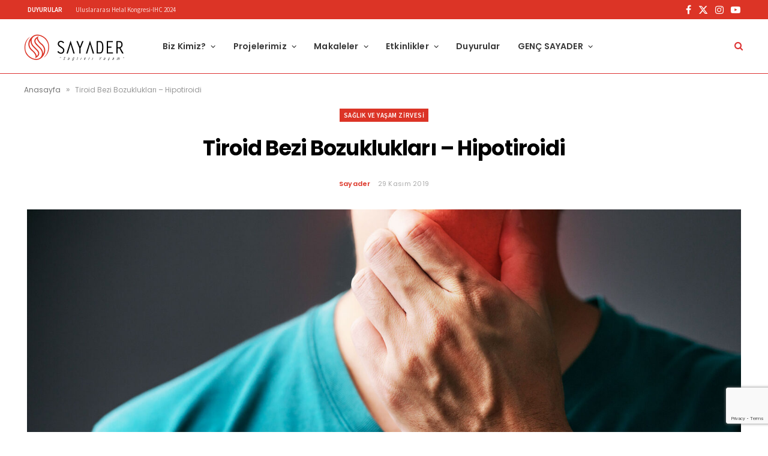

--- FILE ---
content_type: text/html; charset=UTF-8
request_url: https://sayader.global/tiroid-bezi-bozukluklari-hipotiroidi/
body_size: 18102
content:
<!DOCTYPE html>
<html lang="tr">

<head>

	<meta charset="UTF-8" />
	<meta http-equiv="x-ua-compatible" content="ie=edge" />
	<meta name="viewport" content="width=device-width, initial-scale=1" />
	<link rel="pingback" href="https://sayader.global/xmlrpc.php" />
	<link rel="profile" href="http://gmpg.org/xfn/11" />
	
	<meta name='robots' content='index, follow, max-image-preview:large, max-snippet:-1, max-video-preview:-1' />

	<!-- This site is optimized with the Yoast SEO plugin v26.7 - https://yoast.com/wordpress/plugins/seo/ -->
	<title>Tiroid Bezi Bozuklukları – Hipotiroidi - Sağlık ve Yaşam Derneği</title><link rel="preload" as="image" imagesrcset="https://sayader.global/wp-content/uploads/2022/12/troid-1536x1024.jpg 1536w, https://sayader.global/wp-content/uploads/2022/12/troid-1024x683.jpg 1024w, https://sayader.global/wp-content/uploads/2022/12/troid-2048x1366.jpg 2048w, https://sayader.global/wp-content/uploads/2022/12/troid-1170x780.jpg 1170w, https://sayader.global/wp-content/uploads/2022/12/troid.jpg 2120w" imagesizes="(max-width: 1200px) 100vw, 1200px" /><link rel="preload" as="font" href="https://sayader.global/wp-content/themes/cheerup/css/icons/fonts/ts-icons.woff2?v1.1" type="font/woff2" crossorigin="anonymous" />
	<link rel="canonical" href="https://sayader.global/tiroid-bezi-bozukluklari-hipotiroidi/" />
	<meta property="og:locale" content="tr_TR" />
	<meta property="og:type" content="article" />
	<meta property="og:title" content="Tiroid Bezi Bozuklukları – Hipotiroidi - Sağlık ve Yaşam Derneği" />
	<meta property="og:description" content="Hipotiroidi boyun ön kısmında bulunan tiroid bezinin hormon üretiminin azalmasına verilen isimdir. Özellikle bayanlarda genç ve orta yaşlarda biraz daha sık görülmekle beraber erişkinlerde her yaşta görülebilmektedir. Yeme içme alışkanlıklarımız veya yaşam tarzımızdan bağımsız bir şekilde ortaya çıkabilen bu hastalık, geçirilen tiroit ameliyatlarının bir neticesi olarak da karşımıza gelebilir. Kişide oluşan şikâyetler sadece halsizlik, yorgunluk" />
	<meta property="og:url" content="https://sayader.global/tiroid-bezi-bozukluklari-hipotiroidi/" />
	<meta property="og:site_name" content="Sağlık ve Yaşam Derneği" />
	<meta property="article:publisher" content="https://www.facebook.com/sayaderglobal/" />
	<meta property="article:published_time" content="2019-11-29T20:59:00+00:00" />
	<meta property="article:modified_time" content="2022-12-11T21:00:28+00:00" />
	<meta property="og:image" content="https://sayader.global/wp-content/uploads/2022/12/troid.jpg" />
	<meta property="og:image:width" content="2120" />
	<meta property="og:image:height" content="1414" />
	<meta property="og:image:type" content="image/jpeg" />
	<meta name="author" content="Sayader" />
	<meta name="twitter:card" content="summary_large_image" />
	<meta name="twitter:creator" content="@sayaderglobal" />
	<meta name="twitter:site" content="@sayaderglobal" />
	<meta name="twitter:label1" content="Yazan:" />
	<meta name="twitter:data1" content="Sayader" />
	<meta name="twitter:label2" content="Tahmini okuma süresi" />
	<meta name="twitter:data2" content="1 dakika" />
	<script type="application/ld+json" class="yoast-schema-graph">{"@context":"https://schema.org","@graph":[{"@type":"Article","@id":"https://sayader.global/tiroid-bezi-bozukluklari-hipotiroidi/#article","isPartOf":{"@id":"https://sayader.global/tiroid-bezi-bozukluklari-hipotiroidi/"},"author":{"name":"Sayader","@id":"https://sayader.global/#/schema/person/37711307aca53c6207cf8888b00bb53c"},"headline":"Tiroid Bezi Bozuklukları – Hipotiroidi","datePublished":"2019-11-29T20:59:00+00:00","dateModified":"2022-12-11T21:00:28+00:00","mainEntityOfPage":{"@id":"https://sayader.global/tiroid-bezi-bozukluklari-hipotiroidi/"},"wordCount":302,"commentCount":0,"publisher":{"@id":"https://sayader.global/#organization"},"image":{"@id":"https://sayader.global/tiroid-bezi-bozukluklari-hipotiroidi/#primaryimage"},"thumbnailUrl":"https://sayader.global/wp-content/uploads/2022/12/troid.jpg","keywords":["Tiroid"],"articleSection":["Sağlık ve Yaşam Zirvesi"],"inLanguage":"tr","potentialAction":[{"@type":"CommentAction","name":"Comment","target":["https://sayader.global/tiroid-bezi-bozukluklari-hipotiroidi/#respond"]}]},{"@type":"WebPage","@id":"https://sayader.global/tiroid-bezi-bozukluklari-hipotiroidi/","url":"https://sayader.global/tiroid-bezi-bozukluklari-hipotiroidi/","name":"Tiroid Bezi Bozuklukları – Hipotiroidi - Sağlık ve Yaşam Derneği","isPartOf":{"@id":"https://sayader.global/#website"},"primaryImageOfPage":{"@id":"https://sayader.global/tiroid-bezi-bozukluklari-hipotiroidi/#primaryimage"},"image":{"@id":"https://sayader.global/tiroid-bezi-bozukluklari-hipotiroidi/#primaryimage"},"thumbnailUrl":"https://sayader.global/wp-content/uploads/2022/12/troid.jpg","datePublished":"2019-11-29T20:59:00+00:00","dateModified":"2022-12-11T21:00:28+00:00","breadcrumb":{"@id":"https://sayader.global/tiroid-bezi-bozukluklari-hipotiroidi/#breadcrumb"},"inLanguage":"tr","potentialAction":[{"@type":"ReadAction","target":["https://sayader.global/tiroid-bezi-bozukluklari-hipotiroidi/"]}]},{"@type":"ImageObject","inLanguage":"tr","@id":"https://sayader.global/tiroid-bezi-bozukluklari-hipotiroidi/#primaryimage","url":"https://sayader.global/wp-content/uploads/2022/12/troid.jpg","contentUrl":"https://sayader.global/wp-content/uploads/2022/12/troid.jpg","width":2120,"height":1414},{"@type":"BreadcrumbList","@id":"https://sayader.global/tiroid-bezi-bozukluklari-hipotiroidi/#breadcrumb","itemListElement":[{"@type":"ListItem","position":1,"name":"Anasayfa","item":"https://sayader.global/"},{"@type":"ListItem","position":2,"name":"Tiroid Bezi Bozuklukları – Hipotiroidi"}]},{"@type":"WebSite","@id":"https://sayader.global/#website","url":"https://sayader.global/","name":"Sayader","description":"Sağlık ve Yaşam Derneği","publisher":{"@id":"https://sayader.global/#organization"},"potentialAction":[{"@type":"SearchAction","target":{"@type":"EntryPoint","urlTemplate":"https://sayader.global/?s={search_term_string}"},"query-input":{"@type":"PropertyValueSpecification","valueRequired":true,"valueName":"search_term_string"}}],"inLanguage":"tr"},{"@type":"Organization","@id":"https://sayader.global/#organization","name":"Sayader","url":"https://sayader.global/","logo":{"@type":"ImageObject","inLanguage":"tr","@id":"https://sayader.global/#/schema/logo/image/","url":"https://sayader.com/wp-content/uploads/2022/12/logo.png","contentUrl":"https://sayader.com/wp-content/uploads/2022/12/logo.png","width":2000,"height":1012,"caption":"Sayader"},"image":{"@id":"https://sayader.global/#/schema/logo/image/"},"sameAs":["https://www.facebook.com/sayaderglobal/","https://x.com/sayaderglobal","https://www.instagram.com/sayaderglobal/","https://www.youtube.com/sayaderglobal"]},{"@type":"Person","@id":"https://sayader.global/#/schema/person/37711307aca53c6207cf8888b00bb53c","name":"Sayader","image":{"@type":"ImageObject","inLanguage":"tr","@id":"https://sayader.global/#/schema/person/image/","url":"https://secure.gravatar.com/avatar/c378e95e8ad63235ba6cd7a12ed1b0ebd4ac29fd65f45c5ec317d86a06b9dad2?s=96&d=mm&r=g","contentUrl":"https://secure.gravatar.com/avatar/c378e95e8ad63235ba6cd7a12ed1b0ebd4ac29fd65f45c5ec317d86a06b9dad2?s=96&d=mm&r=g","caption":"Sayader"},"url":"https://sayader.global/author/sayader/"}]}</script>
	<!-- / Yoast SEO plugin. -->


<link rel='dns-prefetch' href='//www.googletagmanager.com' />
<link rel='dns-prefetch' href='//fonts.googleapis.com' />
<link rel="alternate" type="application/rss+xml" title="Sağlık ve Yaşam Derneği &raquo; akışı" href="https://sayader.global/feed/" />
<link rel="alternate" type="application/rss+xml" title="Sağlık ve Yaşam Derneği &raquo; yorum akışı" href="https://sayader.global/comments/feed/" />
<link rel="alternate" type="application/rss+xml" title="Sağlık ve Yaşam Derneği &raquo; Tiroid Bezi Bozuklukları – Hipotiroidi yorum akışı" href="https://sayader.global/tiroid-bezi-bozukluklari-hipotiroidi/feed/" />
<link rel="alternate" title="oEmbed (JSON)" type="application/json+oembed" href="https://sayader.global/wp-json/oembed/1.0/embed?url=https%3A%2F%2Fsayader.global%2Ftiroid-bezi-bozukluklari-hipotiroidi%2F" />
<link rel="alternate" title="oEmbed (XML)" type="text/xml+oembed" href="https://sayader.global/wp-json/oembed/1.0/embed?url=https%3A%2F%2Fsayader.global%2Ftiroid-bezi-bozukluklari-hipotiroidi%2F&#038;format=xml" />
<style id='wp-img-auto-sizes-contain-inline-css' type='text/css'>
img:is([sizes=auto i],[sizes^="auto," i]){contain-intrinsic-size:3000px 1500px}
/*# sourceURL=wp-img-auto-sizes-contain-inline-css */
</style>
<link rel='stylesheet' id='sbi_styles-css' href='https://sayader.global/wp-content/plugins/instagram-feed/css/sbi-styles.min.css?ver=6.10.0' type='text/css' media='all' />
<link rel='stylesheet' id='wpeo-font-awesome-free-css' href='https://sayader.global/wp-content/plugins/task-manager/core/external/eo-framework/core/assets/css/fontawesome/fontawesome-all.min.css?ver=1.0.0' type='text/css' media='all' />
<link rel='stylesheet' id='wpeo-assets-styles-css' href='https://sayader.global/wp-content/plugins/task-manager/core/external/eo-framework/core/assets/css/style.min.css?ver=6.9' type='text/css' media='all' />
<link rel='stylesheet' id='wpeo-assets-datepicker-css' href='https://sayader.global/wp-content/plugins/task-manager/core/external/eo-framework/core/assets/css/jquery.datetimepicker.css?ver=1.0.0' type='text/css' media='all' />
<style id='wp-emoji-styles-inline-css' type='text/css'>

	img.wp-smiley, img.emoji {
		display: inline !important;
		border: none !important;
		box-shadow: none !important;
		height: 1em !important;
		width: 1em !important;
		margin: 0 0.07em !important;
		vertical-align: -0.1em !important;
		background: none !important;
		padding: 0 !important;
	}
/*# sourceURL=wp-emoji-styles-inline-css */
</style>
<style id='wp-block-library-inline-css' type='text/css'>
:root{--wp-block-synced-color:#7a00df;--wp-block-synced-color--rgb:122,0,223;--wp-bound-block-color:var(--wp-block-synced-color);--wp-editor-canvas-background:#ddd;--wp-admin-theme-color:#007cba;--wp-admin-theme-color--rgb:0,124,186;--wp-admin-theme-color-darker-10:#006ba1;--wp-admin-theme-color-darker-10--rgb:0,107,160.5;--wp-admin-theme-color-darker-20:#005a87;--wp-admin-theme-color-darker-20--rgb:0,90,135;--wp-admin-border-width-focus:2px}@media (min-resolution:192dpi){:root{--wp-admin-border-width-focus:1.5px}}.wp-element-button{cursor:pointer}:root .has-very-light-gray-background-color{background-color:#eee}:root .has-very-dark-gray-background-color{background-color:#313131}:root .has-very-light-gray-color{color:#eee}:root .has-very-dark-gray-color{color:#313131}:root .has-vivid-green-cyan-to-vivid-cyan-blue-gradient-background{background:linear-gradient(135deg,#00d084,#0693e3)}:root .has-purple-crush-gradient-background{background:linear-gradient(135deg,#34e2e4,#4721fb 50%,#ab1dfe)}:root .has-hazy-dawn-gradient-background{background:linear-gradient(135deg,#faaca8,#dad0ec)}:root .has-subdued-olive-gradient-background{background:linear-gradient(135deg,#fafae1,#67a671)}:root .has-atomic-cream-gradient-background{background:linear-gradient(135deg,#fdd79a,#004a59)}:root .has-nightshade-gradient-background{background:linear-gradient(135deg,#330968,#31cdcf)}:root .has-midnight-gradient-background{background:linear-gradient(135deg,#020381,#2874fc)}:root{--wp--preset--font-size--normal:16px;--wp--preset--font-size--huge:42px}.has-regular-font-size{font-size:1em}.has-larger-font-size{font-size:2.625em}.has-normal-font-size{font-size:var(--wp--preset--font-size--normal)}.has-huge-font-size{font-size:var(--wp--preset--font-size--huge)}.has-text-align-center{text-align:center}.has-text-align-left{text-align:left}.has-text-align-right{text-align:right}.has-fit-text{white-space:nowrap!important}#end-resizable-editor-section{display:none}.aligncenter{clear:both}.items-justified-left{justify-content:flex-start}.items-justified-center{justify-content:center}.items-justified-right{justify-content:flex-end}.items-justified-space-between{justify-content:space-between}.screen-reader-text{border:0;clip-path:inset(50%);height:1px;margin:-1px;overflow:hidden;padding:0;position:absolute;width:1px;word-wrap:normal!important}.screen-reader-text:focus{background-color:#ddd;clip-path:none;color:#444;display:block;font-size:1em;height:auto;left:5px;line-height:normal;padding:15px 23px 14px;text-decoration:none;top:5px;width:auto;z-index:100000}html :where(.has-border-color){border-style:solid}html :where([style*=border-top-color]){border-top-style:solid}html :where([style*=border-right-color]){border-right-style:solid}html :where([style*=border-bottom-color]){border-bottom-style:solid}html :where([style*=border-left-color]){border-left-style:solid}html :where([style*=border-width]){border-style:solid}html :where([style*=border-top-width]){border-top-style:solid}html :where([style*=border-right-width]){border-right-style:solid}html :where([style*=border-bottom-width]){border-bottom-style:solid}html :where([style*=border-left-width]){border-left-style:solid}html :where(img[class*=wp-image-]){height:auto;max-width:100%}:where(figure){margin:0 0 1em}html :where(.is-position-sticky){--wp-admin--admin-bar--position-offset:var(--wp-admin--admin-bar--height,0px)}@media screen and (max-width:600px){html :where(.is-position-sticky){--wp-admin--admin-bar--position-offset:0px}}

/*# sourceURL=wp-block-library-inline-css */
</style><style id='global-styles-inline-css' type='text/css'>
:root{--wp--preset--aspect-ratio--square: 1;--wp--preset--aspect-ratio--4-3: 4/3;--wp--preset--aspect-ratio--3-4: 3/4;--wp--preset--aspect-ratio--3-2: 3/2;--wp--preset--aspect-ratio--2-3: 2/3;--wp--preset--aspect-ratio--16-9: 16/9;--wp--preset--aspect-ratio--9-16: 9/16;--wp--preset--color--black: #000000;--wp--preset--color--cyan-bluish-gray: #abb8c3;--wp--preset--color--white: #ffffff;--wp--preset--color--pale-pink: #f78da7;--wp--preset--color--vivid-red: #cf2e2e;--wp--preset--color--luminous-vivid-orange: #ff6900;--wp--preset--color--luminous-vivid-amber: #fcb900;--wp--preset--color--light-green-cyan: #7bdcb5;--wp--preset--color--vivid-green-cyan: #00d084;--wp--preset--color--pale-cyan-blue: #8ed1fc;--wp--preset--color--vivid-cyan-blue: #0693e3;--wp--preset--color--vivid-purple: #9b51e0;--wp--preset--gradient--vivid-cyan-blue-to-vivid-purple: linear-gradient(135deg,rgb(6,147,227) 0%,rgb(155,81,224) 100%);--wp--preset--gradient--light-green-cyan-to-vivid-green-cyan: linear-gradient(135deg,rgb(122,220,180) 0%,rgb(0,208,130) 100%);--wp--preset--gradient--luminous-vivid-amber-to-luminous-vivid-orange: linear-gradient(135deg,rgb(252,185,0) 0%,rgb(255,105,0) 100%);--wp--preset--gradient--luminous-vivid-orange-to-vivid-red: linear-gradient(135deg,rgb(255,105,0) 0%,rgb(207,46,46) 100%);--wp--preset--gradient--very-light-gray-to-cyan-bluish-gray: linear-gradient(135deg,rgb(238,238,238) 0%,rgb(169,184,195) 100%);--wp--preset--gradient--cool-to-warm-spectrum: linear-gradient(135deg,rgb(74,234,220) 0%,rgb(151,120,209) 20%,rgb(207,42,186) 40%,rgb(238,44,130) 60%,rgb(251,105,98) 80%,rgb(254,248,76) 100%);--wp--preset--gradient--blush-light-purple: linear-gradient(135deg,rgb(255,206,236) 0%,rgb(152,150,240) 100%);--wp--preset--gradient--blush-bordeaux: linear-gradient(135deg,rgb(254,205,165) 0%,rgb(254,45,45) 50%,rgb(107,0,62) 100%);--wp--preset--gradient--luminous-dusk: linear-gradient(135deg,rgb(255,203,112) 0%,rgb(199,81,192) 50%,rgb(65,88,208) 100%);--wp--preset--gradient--pale-ocean: linear-gradient(135deg,rgb(255,245,203) 0%,rgb(182,227,212) 50%,rgb(51,167,181) 100%);--wp--preset--gradient--electric-grass: linear-gradient(135deg,rgb(202,248,128) 0%,rgb(113,206,126) 100%);--wp--preset--gradient--midnight: linear-gradient(135deg,rgb(2,3,129) 0%,rgb(40,116,252) 100%);--wp--preset--font-size--small: 13px;--wp--preset--font-size--medium: 20px;--wp--preset--font-size--large: 36px;--wp--preset--font-size--x-large: 42px;--wp--preset--spacing--20: 0.44rem;--wp--preset--spacing--30: 0.67rem;--wp--preset--spacing--40: 1rem;--wp--preset--spacing--50: 1.5rem;--wp--preset--spacing--60: 2.25rem;--wp--preset--spacing--70: 3.38rem;--wp--preset--spacing--80: 5.06rem;--wp--preset--shadow--natural: 6px 6px 9px rgba(0, 0, 0, 0.2);--wp--preset--shadow--deep: 12px 12px 50px rgba(0, 0, 0, 0.4);--wp--preset--shadow--sharp: 6px 6px 0px rgba(0, 0, 0, 0.2);--wp--preset--shadow--outlined: 6px 6px 0px -3px rgb(255, 255, 255), 6px 6px rgb(0, 0, 0);--wp--preset--shadow--crisp: 6px 6px 0px rgb(0, 0, 0);}:where(.is-layout-flex){gap: 0.5em;}:where(.is-layout-grid){gap: 0.5em;}body .is-layout-flex{display: flex;}.is-layout-flex{flex-wrap: wrap;align-items: center;}.is-layout-flex > :is(*, div){margin: 0;}body .is-layout-grid{display: grid;}.is-layout-grid > :is(*, div){margin: 0;}:where(.wp-block-columns.is-layout-flex){gap: 2em;}:where(.wp-block-columns.is-layout-grid){gap: 2em;}:where(.wp-block-post-template.is-layout-flex){gap: 1.25em;}:where(.wp-block-post-template.is-layout-grid){gap: 1.25em;}.has-black-color{color: var(--wp--preset--color--black) !important;}.has-cyan-bluish-gray-color{color: var(--wp--preset--color--cyan-bluish-gray) !important;}.has-white-color{color: var(--wp--preset--color--white) !important;}.has-pale-pink-color{color: var(--wp--preset--color--pale-pink) !important;}.has-vivid-red-color{color: var(--wp--preset--color--vivid-red) !important;}.has-luminous-vivid-orange-color{color: var(--wp--preset--color--luminous-vivid-orange) !important;}.has-luminous-vivid-amber-color{color: var(--wp--preset--color--luminous-vivid-amber) !important;}.has-light-green-cyan-color{color: var(--wp--preset--color--light-green-cyan) !important;}.has-vivid-green-cyan-color{color: var(--wp--preset--color--vivid-green-cyan) !important;}.has-pale-cyan-blue-color{color: var(--wp--preset--color--pale-cyan-blue) !important;}.has-vivid-cyan-blue-color{color: var(--wp--preset--color--vivid-cyan-blue) !important;}.has-vivid-purple-color{color: var(--wp--preset--color--vivid-purple) !important;}.has-black-background-color{background-color: var(--wp--preset--color--black) !important;}.has-cyan-bluish-gray-background-color{background-color: var(--wp--preset--color--cyan-bluish-gray) !important;}.has-white-background-color{background-color: var(--wp--preset--color--white) !important;}.has-pale-pink-background-color{background-color: var(--wp--preset--color--pale-pink) !important;}.has-vivid-red-background-color{background-color: var(--wp--preset--color--vivid-red) !important;}.has-luminous-vivid-orange-background-color{background-color: var(--wp--preset--color--luminous-vivid-orange) !important;}.has-luminous-vivid-amber-background-color{background-color: var(--wp--preset--color--luminous-vivid-amber) !important;}.has-light-green-cyan-background-color{background-color: var(--wp--preset--color--light-green-cyan) !important;}.has-vivid-green-cyan-background-color{background-color: var(--wp--preset--color--vivid-green-cyan) !important;}.has-pale-cyan-blue-background-color{background-color: var(--wp--preset--color--pale-cyan-blue) !important;}.has-vivid-cyan-blue-background-color{background-color: var(--wp--preset--color--vivid-cyan-blue) !important;}.has-vivid-purple-background-color{background-color: var(--wp--preset--color--vivid-purple) !important;}.has-black-border-color{border-color: var(--wp--preset--color--black) !important;}.has-cyan-bluish-gray-border-color{border-color: var(--wp--preset--color--cyan-bluish-gray) !important;}.has-white-border-color{border-color: var(--wp--preset--color--white) !important;}.has-pale-pink-border-color{border-color: var(--wp--preset--color--pale-pink) !important;}.has-vivid-red-border-color{border-color: var(--wp--preset--color--vivid-red) !important;}.has-luminous-vivid-orange-border-color{border-color: var(--wp--preset--color--luminous-vivid-orange) !important;}.has-luminous-vivid-amber-border-color{border-color: var(--wp--preset--color--luminous-vivid-amber) !important;}.has-light-green-cyan-border-color{border-color: var(--wp--preset--color--light-green-cyan) !important;}.has-vivid-green-cyan-border-color{border-color: var(--wp--preset--color--vivid-green-cyan) !important;}.has-pale-cyan-blue-border-color{border-color: var(--wp--preset--color--pale-cyan-blue) !important;}.has-vivid-cyan-blue-border-color{border-color: var(--wp--preset--color--vivid-cyan-blue) !important;}.has-vivid-purple-border-color{border-color: var(--wp--preset--color--vivid-purple) !important;}.has-vivid-cyan-blue-to-vivid-purple-gradient-background{background: var(--wp--preset--gradient--vivid-cyan-blue-to-vivid-purple) !important;}.has-light-green-cyan-to-vivid-green-cyan-gradient-background{background: var(--wp--preset--gradient--light-green-cyan-to-vivid-green-cyan) !important;}.has-luminous-vivid-amber-to-luminous-vivid-orange-gradient-background{background: var(--wp--preset--gradient--luminous-vivid-amber-to-luminous-vivid-orange) !important;}.has-luminous-vivid-orange-to-vivid-red-gradient-background{background: var(--wp--preset--gradient--luminous-vivid-orange-to-vivid-red) !important;}.has-very-light-gray-to-cyan-bluish-gray-gradient-background{background: var(--wp--preset--gradient--very-light-gray-to-cyan-bluish-gray) !important;}.has-cool-to-warm-spectrum-gradient-background{background: var(--wp--preset--gradient--cool-to-warm-spectrum) !important;}.has-blush-light-purple-gradient-background{background: var(--wp--preset--gradient--blush-light-purple) !important;}.has-blush-bordeaux-gradient-background{background: var(--wp--preset--gradient--blush-bordeaux) !important;}.has-luminous-dusk-gradient-background{background: var(--wp--preset--gradient--luminous-dusk) !important;}.has-pale-ocean-gradient-background{background: var(--wp--preset--gradient--pale-ocean) !important;}.has-electric-grass-gradient-background{background: var(--wp--preset--gradient--electric-grass) !important;}.has-midnight-gradient-background{background: var(--wp--preset--gradient--midnight) !important;}.has-small-font-size{font-size: var(--wp--preset--font-size--small) !important;}.has-medium-font-size{font-size: var(--wp--preset--font-size--medium) !important;}.has-large-font-size{font-size: var(--wp--preset--font-size--large) !important;}.has-x-large-font-size{font-size: var(--wp--preset--font-size--x-large) !important;}
/*# sourceURL=global-styles-inline-css */
</style>

<style id='classic-theme-styles-inline-css' type='text/css'>
/*! This file is auto-generated */
.wp-block-button__link{color:#fff;background-color:#32373c;border-radius:9999px;box-shadow:none;text-decoration:none;padding:calc(.667em + 2px) calc(1.333em + 2px);font-size:1.125em}.wp-block-file__button{background:#32373c;color:#fff;text-decoration:none}
/*# sourceURL=/wp-includes/css/classic-themes.min.css */
</style>
<link rel='stylesheet' id='contact-form-7-css' href='https://sayader.global/wp-content/plugins/contact-form-7/includes/css/styles.css?ver=6.1.4' type='text/css' media='all' />
<link rel='stylesheet' id='template-kit-export-css' href='https://sayader.global/wp-content/plugins/template-kit-export/assets/public/template-kit-export-public.css?ver=1.0.23' type='text/css' media='all' />
<link   crossorigin="anonymous" rel='stylesheet' id='cheerup-fonts-css' href='https://fonts.googleapis.com/css?family=Lato%3A400%2C400i%2C700%2C900%7COpen+Sans%3A400%2C600%2C700%2C800' type='text/css' media='all' />
<link rel='stylesheet' id='cheerup-core-css' href='https://sayader.global/wp-content/themes/cheerup/style.css?ver=8.1.0' type='text/css' media='all' />
<link rel='stylesheet' id='cheerup-icons-css' href='https://sayader.global/wp-content/themes/cheerup/css/icons/icons.css?ver=8.1.0' type='text/css' media='all' />
<link rel='stylesheet' id='cheerup-lightbox-css' href='https://sayader.global/wp-content/themes/cheerup/css/lightbox.css?ver=8.1.0' type='text/css' media='all' />
<link rel='stylesheet' id='cheerup-skin-css' href='https://sayader.global/wp-content/themes/cheerup/css/skin-magazine.css?ver=8.1.0' type='text/css' media='all' />
<style id='cheerup-skin-inline-css' type='text/css'>
:root { --main-color: #dc3426;
--main-color-rgb: 220,52,38;
--h-color: #dd3333;
--text-font: "Poppins", system-ui, -apple-system, "Segoe UI", Arial, sans-serif;
--body-font: "Poppins", system-ui, -apple-system, "Segoe UI", Arial, sans-serif;
--ui-font: "Source Sans Pro", system-ui, -apple-system, "Segoe UI", Arial, sans-serif;
--title-font: "Source Sans Pro", system-ui, -apple-system, "Segoe UI", Arial, sans-serif;
--h-font: "Source Sans Pro", system-ui, -apple-system, "Segoe UI", Arial, sans-serif;
--alt-font: "Source Sans Pro", system-ui, -apple-system, "Segoe UI", Arial, sans-serif;
--alt-font2: "Source Sans Pro", system-ui, -apple-system, "Segoe UI", Arial, sans-serif;
--title-font: "Poppins", system-ui, -apple-system, "Segoe UI", Arial, sans-serif;
--h-font: "Poppins", system-ui, -apple-system, "Segoe UI", Arial, sans-serif;
--title-font: "Poppins", system-ui, -apple-system, "Segoe UI", Arial, sans-serif;
--main-width: 1200px;
--wrap-padding: 26px; }
.post-title, .post-title-alt { text-transform: initial; }
.sidebar .widget-title { background-color: #dc3426; color: #ffffff; }
.sidebar .widget-title .title { font-size: 15px; font-weight: 600; font-style: normal; letter-spacing: 0.14em; }
.sidebar .widget-title { padding-top: 12px; padding-bottom: 0px; padding-right: 2px; margin-bottom: 31px; }
.sidebar .widget { margin-bottom: 33px; }
.main-head, .main-head.dark { border-bottom-color: #dd3333; }
.main-head .search-submit, .main-head .search-link .tsi { color: #dd3333 !important; }
.main-head .top-bar { --topbar-height: 32px; }
.top-bar.dark { --topbar-dark-bg: #dc3426; --topbar-bc: #dc3426; }
.main-head .social-icons a { font-size: 16px; }
.navigation { font-family: "Poppins", system-ui, -apple-system, "Segoe UI", Arial, sans-serif; }
.navigation.inline .menu > li > a { font-family: "Poppins", system-ui, -apple-system, "Segoe UI", Arial, sans-serif; font-size: 14px; font-weight: 600; font-style: normal; text-transform: initial; letter-spacing: 0.01em; }
.navigation.inline .menu > li li a { font-family: "Poppins", system-ui, -apple-system, "Segoe UI", Arial, sans-serif; font-size: 14px; font-weight: 500; font-style: normal; line-height: 2.45; }
.navigation.inline { --nav-items-space: 13px; }
.main-footer .bg-wrap:before { opacity: 0.9; }
.main-footer .lower-footer:not(._) { background: none; }
.main-footer .post-title, .main-footer .product-title { color: #dc3426 !important; }
.mid-footer a.overlay { display: none; }
.main-footer .lower-footer { background-color: #dd3333; border-top: none; }
.post-meta-c .meta-item, .post-meta-c .post-date, .post-meta-c .text-in { font-family: "Poppins", system-ui, -apple-system, "Segoe UI", Arial, sans-serif; font-size: 11px; font-weight: normal; font-style: normal; text-transform: capitalize; }
.post-meta-c .post-cat > a { font-weight: normal; font-style: normal; }
.post-meta-c .meta-sep:before { font-size: 0px; }
.single-creative .featured:before { background: #dc3426; }
.common-slider .post-title, .common-slider .heading { font-family: "Poppins", system-ui, -apple-system, "Segoe UI", Arial, sans-serif; font-weight: bold; font-style: normal; line-height: 1.1; }
@media (min-width: 940px) and (max-width: 1200px) { .navigation.inline .menu > li > a { font-size: calc(10px + (14px - 10px) * .7); } }
@media (min-width: 768px) and (max-width: 940px) { .ts-contain, .main { padding-left: 35px; padding-right: 35px; } }
@media (max-width: 767px) { .ts-contain, .main { padding-left: 25px; padding-right: 25px; } }


/*# sourceURL=cheerup-skin-inline-css */
</style>
<link rel='stylesheet' id='task-manager-frontend-style-css' href='https://sayader.global/wp-content/plugins/task-manager/core/assets/css/frontend.css?ver=3.0.2' type='text/css' media='all' />
<link   crossorigin="anonymous" rel='stylesheet' id='cheerup-gfonts-custom-css' href='https://fonts.googleapis.com/css?family=Poppins%3A400%2C500%2C600%2C700%2Cnormal%2Cbold%7CSource+Sans+Pro%3A400%2C500%2C600%2C700' type='text/css' media='all' />
<link rel='stylesheet' id='wp-block-paragraph-css' href='https://sayader.global/wp-includes/blocks/paragraph/style.min.css?ver=6.9' type='text/css' media='all' />
<link rel='stylesheet' id='wp-block-quote-css' href='https://sayader.global/wp-includes/blocks/quote/style.min.css?ver=6.9' type='text/css' media='all' />
		<script>var ajaxurl = "https://sayader.global/wp-admin/admin-ajax.php";</script>
		<script type="text/javascript" id="cheerup-lazy-inline-js-after">
/* <![CDATA[ */
/**
 * @copyright ThemeSphere
 * @preserve
 */
var BunyadLazy={};BunyadLazy.load=function(){function a(e,n){var t={};e.dataset.bgset&&e.dataset.sizes?(t.sizes=e.dataset.sizes,t.srcset=e.dataset.bgset):t.src=e.dataset.bgsrc,function(t){var a=t.dataset.ratio;if(0<a){const e=t.parentElement;if(e.classList.contains("media-ratio")){const n=e.style;n.getPropertyValue("--a-ratio")||(n.paddingBottom=100/a+"%")}}}(e);var a,o=document.createElement("img");for(a in o.onload=function(){var t="url('"+(o.currentSrc||o.src)+"')",a=e.style;a.backgroundImage!==t&&requestAnimationFrame(()=>{a.backgroundImage=t,n&&n()}),o.onload=null,o.onerror=null,o=null},o.onerror=o.onload,t)o.setAttribute(a,t[a]);o&&o.complete&&0<o.naturalWidth&&o.onload&&o.onload()}function e(t){t.dataset.loaded||a(t,()=>{document.dispatchEvent(new Event("lazyloaded")),t.dataset.loaded=1})}function n(t){"complete"===document.readyState?t():window.addEventListener("load",t)}return{initEarly:function(){var t,a=()=>{document.querySelectorAll(".img.bg-cover:not(.lazyload)").forEach(e)};"complete"!==document.readyState?(t=setInterval(a,150),n(()=>{a(),clearInterval(t)})):a()},callOnLoad:n,initBgImages:function(t){t&&n(()=>{document.querySelectorAll(".img.bg-cover").forEach(e)})},bgLoad:a}}(),BunyadLazy.load.initEarly();
//# sourceURL=cheerup-lazy-inline-js-after
/* ]]> */
</script>
<script type="text/javascript" src="https://sayader.global/wp-includes/js/jquery/jquery.min.js?ver=3.7.1" id="jquery-core-js"></script>
<script type="text/javascript" src="https://sayader.global/wp-includes/js/jquery/jquery-migrate.min.js?ver=3.4.1" id="jquery-migrate-js"></script>
<script type="text/javascript" src="https://sayader.global/wp-content/plugins/task-manager/core/external/eo-framework/core/assets/js/dest/jquery.datetimepicker.full.js?ver=1.0.0" id="wpeo-assets-datepicker-js-js"></script>
<script type="text/javascript" id="wpeo-assets-scripts-js-extra">
/* <![CDATA[ */
var wpeo_framework = {"modalDefaultTitle":"\r\nD\u00e9faut modal titre\r\n","modalView":"\r\n\u003C!-- Structure --\u003E\r\n\u003Cdiv class=\"modal-container\"\u003E\r\n\r\n\t\u003C!-- Ent\u00eate --\u003E\r\n\t\u003Cdiv class=\"modal-header\"\u003E\r\n\t\t\u003Ch2 class=\"modal-title\"\u003E{{title}}\u003C/h2\u003E\r\n\t\t\u003Cdiv class=\"modal-close\"\u003E\u003Ci class=\"fas fa-times\"\u003E\u003C/i\u003E\u003C/div\u003E\r\n\t\u003C/div\u003E\r\n\r\n\t\u003C!-- Corps --\u003E\r\n\t\u003Cdiv class=\"modal-content\"\u003E{{content}}\u003C/div\u003E\r\n\r\n\t\u003C!-- Footer --\u003E\r\n\t\u003Cdiv class=\"modal-footer\"\u003E{{buttons}}\u003C/div\u003E\r\n\u003C/div\u003E\r\n","modalDefaultButtons":"\r\n\u003Ca class=\"wpeo-button button-grey button-uppercase modal-close\"\u003E\u003Cspan\u003EAnnuler\u003C/span\u003E\u003C/a\u003E\r\n\u003Ca class=\"wpeo-button button-main button-uppercase modal-close\"\u003E\u003Cspan\u003EValider\u003C/span\u003E\u003C/a\u003E\r\n"};
//# sourceURL=wpeo-assets-scripts-js-extra
/* ]]> */
</script>
<script type="text/javascript" src="https://sayader.global/wp-content/plugins/task-manager/core/external/eo-framework/core/assets/js/dest/wpeo-assets.js?ver=1.0.0" id="wpeo-assets-scripts-js"></script>
<script type="text/javascript" src="https://sayader.global/wp-content/plugins/sticky-menu-or-anything-on-scroll/assets/js/jq-sticky-anything.min.js?ver=2.1.1" id="stickyAnythingLib-js"></script>
<script type="text/javascript" src="https://sayader.global/wp-content/plugins/template-kit-export/assets/public/template-kit-export-public.js?ver=1.0.23" id="template-kit-export-js"></script>
<script type="text/javascript" id="task-manager-frontend-script-js-extra">
/* <![CDATA[ */
var taskManagerFrontend = {"wpeo_project_delete_comment_time":"Delete this comment ?"};
//# sourceURL=task-manager-frontend-script-js-extra
/* ]]> */
</script>
<script type="text/javascript" src="https://sayader.global/wp-content/plugins/task-manager/core/assets/js/frontend.min.js?ver=3.0.2" id="task-manager-frontend-script-js"></script>

<!-- Site Kit tarafından eklenen Google etiketi (gtag.js) snippet&#039;i -->
<!-- Google Analytics snippet added by Site Kit -->
<script type="text/javascript" src="https://www.googletagmanager.com/gtag/js?id=G-Y26WCB79B7" id="google_gtagjs-js" async></script>
<script type="text/javascript" id="google_gtagjs-js-after">
/* <![CDATA[ */
window.dataLayer = window.dataLayer || [];function gtag(){dataLayer.push(arguments);}
gtag("set","linker",{"domains":["sayader.global"]});
gtag("js", new Date());
gtag("set", "developer_id.dZTNiMT", true);
gtag("config", "G-Y26WCB79B7");
//# sourceURL=google_gtagjs-js-after
/* ]]> */
</script>
<link rel="https://api.w.org/" href="https://sayader.global/wp-json/" /><link rel="alternate" title="JSON" type="application/json" href="https://sayader.global/wp-json/wp/v2/posts/2550" /><link rel="EditURI" type="application/rsd+xml" title="RSD" href="https://sayader.global/xmlrpc.php?rsd" />
<meta name="generator" content="WordPress 6.9" />
<link rel='shortlink' href='https://sayader.global/?p=2550' />
<meta name="generator" content="Site Kit by Google 1.170.0" /><script>var Sphere_Plugin = {"ajaxurl":"https:\/\/sayader.global\/wp-admin\/admin-ajax.php"};</script><link rel="amphtml" href="https://sayader.global/tiroid-bezi-bozukluklari-hipotiroidi/?amp=1"><link rel="icon" href="https://sayader.global/wp-content/uploads/2022/12/icon.png" sizes="32x32" />
<link rel="icon" href="https://sayader.global/wp-content/uploads/2022/12/icon.png" sizes="192x192" />
<link rel="apple-touch-icon" href="https://sayader.global/wp-content/uploads/2022/12/icon.png" />
<meta name="msapplication-TileImage" content="https://sayader.global/wp-content/uploads/2022/12/icon.png" />
		<style type="text/css" id="wp-custom-css">
			.post-footer .social-share {
    display: none;
  
}

.main {
    margin-top: 30px;
    margin-bottom: 30px;
}


.the-post-modern .featured {
    margin-bottom: 20px;
}

input, textarea, select {
    background: #fff;
    border: 1px solid #8e8e8e;
    padding: 0px 16px;
    max-width: 100%;
    outline: 0;
    font-size: 16px;
    color: #000;
}

input:focus, textarea:focus, select:focus {
    border-color: #b4b4b4;
    color: #000;
}

label {
    cursor: default;
    color: #000;
    font-style: normal;
}

input[type="submit"], button, input[type="button"], .button {
    -webkit-appearance: none;
    background: var(--main-color);
    padding: 23px 60px;
    font-size: 15px;
}

.wpcf7-list-item {
    background: #f0f0f1;
    display: inline-block;
    margin: 0 1em 1em 1em;
    padding: 16px;
}

div.wpforms-container-full .wpforms-form .wpforms-field-label {
    font-weight: 600;
line-height: 2;
margin: 0 0 10px 0;
}

div.wpforms-container-full .wpforms-form h3 {
    font-size: 24px;
	margin-top:20px;
}

div.wpforms-container-full .wpforms-form input[type=submit], div.wpforms-container-full .wpforms-form button[type=submit], div.wpforms-container-full .wpforms-form .wpforms-page-button {
    background-color: #c32e25;
    border: 1px solid #ddd;
    color: #fff;
    font-size: 1em;
    font-family: inherit;
    padding: 22px  48px;
}

.mid-footer{
    display:none;
}

.the-post .the-post-header :last-child:not(.featured) {
    margin-bottom: 16px;
}		</style>
		<noscript><style> .wpb_animate_when_almost_visible { opacity: 1; }</style></noscript>
</head>

<body class="wp-singular post-template-default single single-post postid-2550 single-format-standard wp-theme-cheerup no-sidebar layout-magazine skin-magazine has-lb has-lb-s wpb-js-composer js-comp-ver-8.6.1 vc_responsive">


<div class="main-wrap">

	
		
		
<header id="main-head" class="main-head head-nav-below compact has-search-modal">

	
	<div class="top-bar dark top-bar-b cf">
	
		<div class="top-bar-content ts-contain" data-sticky-bar="1">
			<div class="wrap cf">
			
			<span class="mobile-nav"><i class="tsi tsi-bars"></i></span>
			
						
			<div class="posts-ticker">
				<span class="heading">Duyurular</span>

				<ul>
										
										
						<li><a href="https://sayader.global/bir-nefes-zehir-tutun-sigara/" title=" Bir Nefes Zehir: Tütün/Sigara "> Bir Nefes Zehir: Tütün/Sigara </a></li>
					
										
						<li><a href="https://sayader.global/uluslararasi-helal-kongresi-ihc-2024/" title="Uluslararası Helal Kongresi-IHC 2024">Uluslararası Helal Kongresi-IHC 2024</a></li>
					
										
						<li><a href="https://sayader.global/endustriyel-beslenme-ve-saglik/" title="Endüstriyel Beslenme ve Sağlık">Endüstriyel Beslenme ve Sağlık</a></li>
					
										
									</ul>
			</div>
			
						
						
			
							
			<div class="actions">
				<div class="search-action cf">
			
				
					<a href="#" title="Search" class="search-link search-submit" aria-label="Search"><i class="tsi tsi-search"></i></a>

											
				</div>
			</div>
			
						
			
			
	
		<ul class="social-icons cf">
		
					
			<li><a href="https://www.facebook.com/sayaderglobal/" class="tsi tsi-facebook" target="_blank"><span class="visuallyhidden">Facebook</span></a></li>
									
					
			<li><a href="https://twitter.com/sayaderglobal/" class="tsi tsi-twitter" target="_blank"><span class="visuallyhidden">X (Twitter)</span></a></li>
									
					
			<li><a href="https://www.instagram.com/sayaderglobal/" class="tsi tsi-instagram" target="_blank"><span class="visuallyhidden">Instagram</span></a></li>
									
					
			<li><a href="https://www.youtube.com/sayaderglobal" class="tsi tsi-youtube-play" target="_blank"><span class="visuallyhidden">YouTube</span></a></li>
									
					
		</ul>
	
								
			</div>			
		</div>
		
	</div>

	<div class="inner inner-head ts-contain" data-sticky-bar="1">	
		<div class="wrap cf">

					<div class="title">
			
			<a href="https://sayader.global/" title="Sağlık ve Yaşam Derneği" rel="home">
			
							
								
				<img src="https://sayader.global/wp-content/uploads/2022/12/sayadermin.png" class="logo-image" alt="Sağlık ve Yaşam Derneği" srcset="https://sayader.global/wp-content/uploads/2022/12/sayadermin.png ,https://sayader.global/wp-content/uploads/2022/12/sayader-2.png 2x" width="168" height="44" />

						
			</a>
		
		</div>				
				
			<div class="navigation-wrap inline">
								
				<nav class="navigation navigation-main inline light" data-sticky-bar="1">
					<div class="menu-main-menu-container"><ul id="menu-main-menu" class="menu"><li id="menu-item-1706" class="menu-item menu-item-type-custom menu-item-object-custom menu-item-has-children menu-item-1706"><a href="https://sayader.global/sayader-biz-kimiz">Biz Kimiz?</a>
<ul class="sub-menu">
	<li id="menu-item-1770" class="menu-item menu-item-type-post_type menu-item-object-page menu-item-1770"><a href="https://sayader.global/sayader-biz-kimiz/">Hakkımızda</a></li>
	<li id="menu-item-2168" class="menu-item menu-item-type-post_type menu-item-object-page menu-item-2168"><a href="https://sayader.global/yonetim-kurulu/">Yönetim Kurulu</a></li>
	<li id="menu-item-1884" class="menu-item menu-item-type-post_type menu-item-object-page menu-item-1884"><a href="https://sayader.global/sayader-il-temsilciler/">Sayader İl Temsilcileri</a></li>
	<li id="menu-item-2169" class="menu-item menu-item-type-post_type menu-item-object-page menu-item-2169"><a href="https://sayader.global/temel-degerlerimiz/">Temel Değerlerimiz</a></li>
	<li id="menu-item-2170" class="menu-item menu-item-type-post_type menu-item-object-page menu-item-2170"><a href="https://sayader.global/kurumsal-kimlik-klavuzu/">Kurumsal Kimlik Klavuzu</a></li>
	<li id="menu-item-2171" class="menu-item menu-item-type-post_type menu-item-object-page menu-item-2171"><a href="https://sayader.global/logolarimiz/">Logolarımız</a></li>
	<li id="menu-item-2274" class="menu-item menu-item-type-post_type menu-item-object-page menu-item-2274"><a href="https://sayader.global/tanitim-videomuz/">Tanıtım Videomuz</a></li>
	<li id="menu-item-2266" class="menu-item menu-item-type-post_type menu-item-object-page menu-item-2266"><a href="https://sayader.global/gorsel-galeri/">Görsel Galeri</a></li>
</ul>
</li>
<li id="menu-item-1756" class="menu-item menu-item-type-post_type menu-item-object-page menu-item-has-children menu-item-1756"><a href="https://sayader.global/projelerimiz/">Projelerimiz</a>
<ul class="sub-menu">
	<li id="menu-item-1908" class="menu-item menu-item-type-taxonomy menu-item-object-category menu-cat-4 menu-item-1908"><a href="https://sayader.global/kategori/projelerimiz/hastamahremiyeti/">Hasta Mahremiyeti</a></li>
	<li id="menu-item-1934" class="menu-item menu-item-type-post_type menu-item-object-post menu-item-1934"><a href="https://sayader.global/dunyada-saglik-yonetimi/">Dünyada Sağlık Yönetimi</a></li>
	<li id="menu-item-1935" class="menu-item menu-item-type-post_type menu-item-object-post menu-item-1935"><a href="https://sayader.global/endonezya-saglik-programi/">Endonezya Sağlık Programı</a></li>
</ul>
</li>
<li id="menu-item-2362" class="menu-item menu-item-type-custom menu-item-object-custom menu-item-has-children menu-item-2362"><a href="https://sayader.global/makaleler">Makaleler</a>
<ul class="sub-menu">
	<li id="menu-item-2134" class="menu-item menu-item-type-custom menu-item-object-custom menu-item-2134"><a href="https://sayader.global/saglik-saati">Sağlık Saati</a></li>
	<li id="menu-item-1906" class="menu-item menu-item-type-taxonomy menu-item-object-category menu-cat-3 menu-item-1906"><a href="https://sayader.global/kategori/ruhvesaglik/">Ruh ve Sağlık</a></li>
	<li id="menu-item-2656" class="menu-item menu-item-type-post_type menu-item-object-page menu-item-2656"><a href="https://sayader.global/helal-gida/">Helal Gıda</a></li>
</ul>
</li>
<li id="menu-item-1701" class="menu-item menu-item-type-custom menu-item-object-custom menu-item-has-children menu-item-1701"><a href="https://sayader.global/etkinlikler">Etkinlikler</a>
<ul class="sub-menu">
	<li id="menu-item-1843" class="menu-item menu-item-type-taxonomy menu-item-object-category menu-cat-32 menu-item-1843"><a href="https://sayader.global/kategori/saglik-ve-yasam-bulusmalari/">Sağlık ve Yaşam Buluşmaları</a></li>
	<li id="menu-item-2120" class="menu-item menu-item-type-taxonomy menu-item-object-category menu-cat-62 menu-item-2120"><a href="https://sayader.global/kategori/sempozyumlar/">Sempozyumlar</a></li>
	<li id="menu-item-2121" class="menu-item menu-item-type-taxonomy menu-item-object-category menu-cat-63 menu-item-2121"><a href="https://sayader.global/kategori/kongreler/">Kongreler</a></li>
	<li id="menu-item-2122" class="menu-item menu-item-type-taxonomy menu-item-object-category menu-cat-64 menu-item-2122"><a href="https://sayader.global/kategori/calistaylar/">Çalıştaylar</a></li>
</ul>
</li>
<li id="menu-item-2517" class="menu-item menu-item-type-post_type menu-item-object-page menu-item-2517"><a href="https://sayader.global/duyurular/">Duyurular</a></li>
<li id="menu-item-1889" class="menu-item menu-item-type-custom menu-item-object-custom menu-item-home menu-item-has-children menu-item-1889"><a href="https://sayader.global/">GENÇ SAYADER</a>
<ul class="sub-menu">
	<li id="menu-item-2575" class="menu-item menu-item-type-post_type menu-item-object-page menu-item-2575"><a href="https://sayader.global/genc-makaleler/">Genç Makaleler</a></li>
	<li id="menu-item-2576" class="menu-item menu-item-type-post_type menu-item-object-page menu-item-2576"><a href="https://sayader.global/kitap-analizi/">Kitap Analizi</a></li>
	<li id="menu-item-2578" class="menu-item menu-item-type-post_type menu-item-object-page menu-item-2578"><a href="https://sayader.global/dijital-saglik/">Dijital Sağlık</a></li>
	<li id="menu-item-2577" class="menu-item menu-item-type-post_type menu-item-object-page menu-item-2577"><a href="https://sayader.global/akademic/">AkadeMic</a></li>
	<li id="menu-item-2014" class="menu-item menu-item-type-post_type menu-item-object-page menu-item-2014"><a href="https://sayader.global/sosyal-farkindalik/">Sosyal Farkındalık</a></li>
</ul>
</li>
		
		<li class="nav-icons">
			<div>
				
								
								
				<a href="#" title="Search" class="search-link"><i class="tsi tsi-search"></i></a>
				
				<div class="search-box-overlay">
					
	
	<form method="get" class="search-form" action="https://sayader.global/">
		<span class="screen-reader-text">Search for:</span>

		<button type="submit" class="search-submit"><i class="tsi tsi-search"></i></button>
		<input type="search" class="search-field" name="s" placeholder="Type and press enter" value="" required />
								
	</form>

				</div>
				
							</div>
		</li>
		
		</ul></div>				</nav>
				
							</div>
		</div>
	</div>

</header> <!-- .main-head -->

	
	
		
	
<nav class="breadcrumbs ts-contain" id="breadcrumb"><div class="inner wrap"><span><span><a href="https://sayader.global/">Anasayfa</a></span> <span class="delim">»</span> <span class="breadcrumb_last" aria-current="page">Tiroid Bezi Bozuklukları – Hipotiroidi</span></span></div></nav>
<div class="main wrap">

	<div id="post-2550" class="the-post-modern single-magazine post-2550 post type-post status-publish format-standard has-post-thumbnail category-zirve tag-tiroid">

	<div class="post-top cf">
		
				
		<span class="cat-label cf color"><a href="https://sayader.global/kategori/zirve/" class="category" rel="category">Sağlık ve Yaşam Zirvesi</a></span>
		
				
		<h1 class="post-title">Tiroid Bezi Bozuklukları – Hipotiroidi</h1>
		
				
		<div class="post-meta post-meta-c post-meta-left the-post-meta has-below"><div class="below meta-below"><span class="meta-item post-author"><a href="https://sayader.global/author/sayader/" title="Sayader tarafından yazılan yazılar" rel="author">Sayader</a></span> <span class="meta-sep"></span> <a href="https://sayader.global/tiroid-bezi-bozukluklari-hipotiroidi/" class="meta-item date-link">
						<time class="post-date" datetime="2019-11-29T20:59:00+03:00">29 Kasım 2019</time>
					</a></div></div>
					
				
	</div>


	<div class="ts-row cf">
		<div class="col-8 main-content cf">

			<article class="the-post">
			
				<header class="post-header cf">
			
					
	
	<div class="featured">
	
				
			<a href="https://sayader.global/wp-content/uploads/2022/12/troid.jpg" class="image-link media-ratio ar-cheerup-main-full"><img width="1200" height="521" src="https://sayader.global/wp-content/uploads/2022/12/troid-1536x1024.jpg" class="attachment-cheerup-main-full size-cheerup-main-full no-lazy skip-lazy wp-post-image" alt="" sizes="(max-width: 1200px) 100vw, 1200px" title="Tiroid Bezi Bozuklukları – Hipotiroidi" decoding="async" fetchpriority="high" srcset="https://sayader.global/wp-content/uploads/2022/12/troid-1536x1024.jpg 1536w, https://sayader.global/wp-content/uploads/2022/12/troid-1024x683.jpg 1024w, https://sayader.global/wp-content/uploads/2022/12/troid-2048x1366.jpg 2048w, https://sayader.global/wp-content/uploads/2022/12/troid-1170x780.jpg 1170w, https://sayader.global/wp-content/uploads/2022/12/troid.jpg 2120w" /></a>			
				
	</div>

						
				</header><!-- .post-header -->
			
							
		
		<div class="post-content description cf entry-content content-spacious-full">


			
<p>Hipotiroidi boyun ön kısmında bulunan tiroid bezinin hormon üretiminin azalmasına verilen isimdir. Özellikle bayanlarda genç ve orta yaşlarda biraz daha sık görülmekle beraber erişkinlerde her yaşta görülebilmektedir. Yeme içme alışkanlıklarımız veya yaşam tarzımızdan bağımsız bir şekilde ortaya çıkabilen bu hastalık, geçirilen tiroit ameliyatlarının bir neticesi olarak da karşımıza gelebilir.</p>



<p>Kişide oluşan şikâyetler sadece halsizlik, yorgunluk gibi basit problemler ile başlamakla beraber çok uyuma, genel bir isteksizlik hali, geçmeyen kabızlık, devamlı üşüme, seste kalınlaşma, dilde büyüme ve saç dökülmesi gibi daha ağır durumlara kadar geniş bir yelpazeye yayılmaktadır. Her halsizlik yorgunluk çeken kişi için hipotiroidi şüphesi duyulmaması gerekir fakat diğer şikâyetlerden buna eşlik eden bir veya birkaç tanesi varsa ve en azından birkaç aydır devam ediyorsa tiroit tetkiklerinin yapılması uygun olacaktır. Netice olarak bir kişide hipotiroidi saptandığında tedavi olarak verilen, yapımı eksik olan hormonun ilaç olarak alınabilir halde üretilmiş kopyasının kullanılmasıdır. Özellikle gebelikte bebeğin gelişimi için kritik önemi olan tiroit hormonu için her gebeliğin başında taramalar yapılmaktadır.</p>



<p>Hâlihazırda tiroit ilacı alan ve gebe kalmış kişilerde de gebelik ile beraber vücudun bu hormona ihtiyacı arttığı için doz arttırılması gerekmektedir. Netice olarak hem insan metabolizmasının doğru işlemesi için büyük önemi olan hem de gebelikte bebeğin gelişimi için çok mühim olan bu hormonun eksikliğini dikkate al</p>



<blockquote class="wp-block-quote is-layout-flow wp-block-quote-is-layout-flow">
<p><strong>Dr. Ekmel Burak Özşenel</strong></p>



<p>İç Hastalıkları Uzmanı</p>
</blockquote>
				
		</div><!-- .post-content -->
		
		<div class="the-post-foot cf">
		
						
	
			<div class="tag-share cf">

				
					<div class="post-tags"><a href="https://sayader.global/etiket/tiroid/" rel="tag">Tiroid</a></div>				
								
																		
			</div>
			
		</div>
		
				
				<div class="author-box author-box-b cf">
	
		<div class="image"><img alt='' src='https://secure.gravatar.com/avatar/c378e95e8ad63235ba6cd7a12ed1b0ebd4ac29fd65f45c5ec317d86a06b9dad2?s=96&#038;d=mm&#038;r=g' srcset='https://secure.gravatar.com/avatar/c378e95e8ad63235ba6cd7a12ed1b0ebd4ac29fd65f45c5ec317d86a06b9dad2?s=192&#038;d=mm&#038;r=g 2x' class='avatar avatar-96 photo' height='96' width='96' decoding='async'/></div>
		
		<div class="content">
		
			<span class="author">
				<a href="https://sayader.global/author/sayader/" title="Sayader tarafından yazılan yazılar" rel="author">Sayader</a>			</span>
			
			<p class="text author-bio"></p>
			
			<ul class="social-icons">
						</ul>
			
		</div>
		
	</div>			
				
		
				
		

<section class="related-posts grid-3">

	<h4 class="section-head"><span class="title">Related Posts</span></h4> 
	
	<div class="ts-row posts cf">
	
			<article class="post col-4">

			<a href="https://sayader.global/bobrek-sagligi-icin-su/" class="image-link media-ratio ratio-3-2"><span data-bgsrc="https://sayader.global/wp-content/uploads/2022/12/bol-su-1024x683.jpg" class="img bg-cover wp-post-image attachment-large size-large lazyload" role="img" data-bgset="https://sayader.global/wp-content/uploads/2022/12/bol-su-1024x683.jpg 1024w, https://sayader.global/wp-content/uploads/2022/12/bol-su-300x200.jpg 300w, https://sayader.global/wp-content/uploads/2022/12/bol-su-768x512.jpg 768w, https://sayader.global/wp-content/uploads/2022/12/bol-su-1536x1024.jpg 1536w, https://sayader.global/wp-content/uploads/2022/12/bol-su-2048x1365.jpg 2048w, https://sayader.global/wp-content/uploads/2022/12/bol-su-175x117.jpg 175w, https://sayader.global/wp-content/uploads/2022/12/bol-su-450x300.jpg 450w, https://sayader.global/wp-content/uploads/2022/12/bol-su-1170x780.jpg 1170w, https://sayader.global/wp-content/uploads/2022/12/bol-su-277x185.jpg 277w" data-sizes="(max-width: 790px) 100vw, 790px" title="Böbrek Sağlığı İçin Su"></span></a>			
			<div class="content">
				
				<h3 class="post-title"><a href="https://sayader.global/bobrek-sagligi-icin-su/" class="post-link">Böbrek Sağlığı İçin Su</a></h3>

				<div class="post-meta post-meta-c has-below"><div class="below meta-below"><a href="https://sayader.global/bobrek-sagligi-icin-su/" class="meta-item date-link">
						<time class="post-date" datetime="2022-12-11T20:56:26+03:00">11 Aralık 2022</time>
					</a></div></div>
			</div>

		</article >
		
			<article class="post col-4">

			<a href="https://sayader.global/yedi-cihetten-ilim-erbabi-razi/" class="image-link media-ratio ratio-3-2"><span data-bgsrc="https://sayader.global/wp-content/uploads/2022/12/razi-1024x700.jpg" class="img bg-cover wp-post-image attachment-large size-large lazyload" role="img" data-bgset="https://sayader.global/wp-content/uploads/2022/12/razi-1024x700.jpg 1024w, https://sayader.global/wp-content/uploads/2022/12/razi-300x205.jpg 300w, https://sayader.global/wp-content/uploads/2022/12/razi-768x525.jpg 768w, https://sayader.global/wp-content/uploads/2022/12/razi-1536x1050.jpg 1536w, https://sayader.global/wp-content/uploads/2022/12/razi-175x120.jpg 175w, https://sayader.global/wp-content/uploads/2022/12/razi-450x308.jpg 450w, https://sayader.global/wp-content/uploads/2022/12/razi-1170x800.jpg 1170w, https://sayader.global/wp-content/uploads/2022/12/razi.jpg 1900w" data-sizes="(max-width: 790px) 100vw, 790px" title="Yedi cihetten ilim erbâbı: Râzî"></span></a>			
			<div class="content">
				
				<h3 class="post-title"><a href="https://sayader.global/yedi-cihetten-ilim-erbabi-razi/" class="post-link">Yedi cihetten ilim erbâbı: Râzî</a></h3>

				<div class="post-meta post-meta-c has-below"><div class="below meta-below"><a href="https://sayader.global/yedi-cihetten-ilim-erbabi-razi/" class="meta-item date-link">
						<time class="post-date" datetime="2022-12-11T20:43:00+03:00">11 Aralık 2022</time>
					</a></div></div>
			</div>

		</article >
		
			<article class="post col-4">

			<a href="https://sayader.global/evlilikte-iletisim-kazalarinin-cozumleri/" class="image-link media-ratio ratio-3-2"><span data-bgsrc="https://sayader.global/wp-content/uploads/2022/12/evlilikteiletisim-1024x711.jpg" class="img bg-cover wp-post-image attachment-large size-large lazyload" role="img" data-bgset="https://sayader.global/wp-content/uploads/2022/12/evlilikteiletisim-1024x711.jpg 1024w, https://sayader.global/wp-content/uploads/2022/12/evlilikteiletisim-300x208.jpg 300w, https://sayader.global/wp-content/uploads/2022/12/evlilikteiletisim-768x533.jpg 768w, https://sayader.global/wp-content/uploads/2022/12/evlilikteiletisim-1536x1066.jpg 1536w, https://sayader.global/wp-content/uploads/2022/12/evlilikteiletisim-175x121.jpg 175w, https://sayader.global/wp-content/uploads/2022/12/evlilikteiletisim-450x312.jpg 450w, https://sayader.global/wp-content/uploads/2022/12/evlilikteiletisim-1170x812.jpg 1170w, https://sayader.global/wp-content/uploads/2022/12/evlilikteiletisim.jpg 2000w" data-sizes="auto, (max-width: 790px) 100vw, 790px" title="Evlilikte İletişim Kazalarının Çözümleri"></span></a>			
			<div class="content">
				
				<h3 class="post-title"><a href="https://sayader.global/evlilikte-iletisim-kazalarinin-cozumleri/" class="post-link">Evlilikte İletişim Kazalarının Çözümleri</a></h3>

				<div class="post-meta post-meta-c has-below"><div class="below meta-below"><a href="https://sayader.global/evlilikte-iletisim-kazalarinin-cozumleri/" class="meta-item date-link">
						<time class="post-date" datetime="2022-12-11T17:45:27+03:00">11 Aralık 2022</time>
					</a></div></div>
			</div>

		</article >
		
		
	</div>
	
</section>

		
		<div class="comments">
				<div id="comments" class="comments-area">

		
	
		<div id="respond" class="comment-respond">
		<h3 id="reply-title" class="comment-reply-title"><span class="section-head"><span class="title">Write A Comment</span></span> <small><a rel="nofollow" id="cancel-comment-reply-link" href="/tiroid-bezi-bozukluklari-hipotiroidi/#respond" style="display:none;">Cancel Reply</a></small></h3><form action="https://sayader.global/wp-comments-post.php" method="post" id="commentform" class="comment-form">
			<div class="inline-field"> 
				<input name="author" id="author" type="text" value="" aria-required="true" placeholder="Name" required />
			</div>

			<div class="inline-field"> 
				<input name="email" id="email" type="text" value="" aria-required="true" placeholder="Email" required />
			</div>
		

			<div class="inline-field"> 
				<input name="url" id="url" type="text" value="" placeholder="Website" />
			</div>
		

			<div class="reply-field cf">
				<textarea name="comment" id="comment" cols="45" rows="7" placeholder="Enter your comment here.." aria-required="true" required></textarea>
			</div>
	
			<p class="comment-form-cookies-consent">
				<input id="wp-comment-cookies-consent" name="wp-comment-cookies-consent" type="checkbox" value="yes" />
				<label for="wp-comment-cookies-consent">Daha sonraki yorumlarımda kullanılması için adım, e-posta adresim ve site adresim bu tarayıcıya kaydedilsin.
				</label>
			</p>
<p class="form-submit"><input name="submit" type="submit" id="comment-submit" class="submit" value="Post Comment" /> <input type='hidden' name='comment_post_ID' value='2550' id='comment_post_ID' />
<input type='hidden' name='comment_parent' id='comment_parent' value='0' />
</p><p style="display: none !important;" class="akismet-fields-container" data-prefix="ak_"><label>&#916;<textarea name="ak_hp_textarea" cols="45" rows="8" maxlength="100"></textarea></label><input type="hidden" id="ak_js_1" name="ak_js" value="223"/><script>document.getElementById( "ak_js_1" ).setAttribute( "value", ( new Date() ).getTime() );</script></p></form>	</div><!-- #respond -->
	
	</div><!-- #comments -->
		</div>					
			</article> <!-- .the-post -->

		</div>
		
				
	</div> <!-- .ts-row -->
	
	</div>
</div> <!-- .main -->


	
	
	<footer class="main-footer dark stylish">
	
		
				
		<section class="mid-footer cf mid-footer-six">
			sayaderglobal &#8211; INSTAGRAM				
				<ul class="spc-insta-media instagram-pics instagram-size-small">
				<li class="spc-insta-item"><a href="//www.instagram.com/p/CxrsIMgNB-7/" target="_blank"  class="spc-insta-image-wrap"><img loading="lazy" data-amp-layout="responsive" src="https://scontent-ist1-1.cdninstagram.com/v/t51.29350-15/382572585_994929881554838_5390664100495791546_n.jpg?_nc_cat=102&#038;ccb=1-7&#038;_nc_sid=c4dd86&#038;_nc_ohc=ChdUANBJeFwAX-z36Dl&#038;_nc_ht=scontent-ist1-1.cdninstagram.com&#038;edm=ANo9K5cEAAAA&#038;oh=00_AfBB_vHg960IbAoJSFJD4nhZOw6SH_X6R02WXwV1ZV_NrA&#038;oe=653650F4"  alt="15 Ekim 2023 Pazar günü
🎙️ Doç. Dr. Yasin Pişgin hocanın katılımıyla 
📍 Cemile Sultan Korusu Kırtepe (Kış Bahçesi) Davet Alanı&#039;nda gerçekleştireceğimiz kahvaltımıza davetlisiniz🌹

Katılım linki ve detaylar biyografide!

#sağlıkveyaşam #sayader" title="15 Ekim 2023 Pazar günü
🎙️ Doç. Dr. Yasin Pişgin hocanın katılımıyla 
📍 Cemile Sultan Korusu Kırtepe (Kış Bahçesi) Davet Alanı&#039;nda gerçekleştireceğimiz kahvaltımıza davetlisiniz🌹

Katılım linki ve detaylar biyografide!

#sağlıkveyaşam #sayader"  class="spc-insta-image" /></a></li><li class="spc-insta-item"><a href="//www.instagram.com/p/CxqGS9mtfOv/" target="_blank"  class="spc-insta-image-wrap"><img loading="lazy" data-amp-layout="responsive" src="https://scontent-ist1-1.cdninstagram.com/v/t51.29350-15/382903399_686548669740173_141367023337839876_n.jpg?_nc_cat=105&#038;ccb=1-7&#038;_nc_sid=c4dd86&#038;_nc_ohc=ykfH0q4_XjwAX-0be2l&#038;_nc_ht=scontent-ist1-1.cdninstagram.com&#038;edm=ANo9K5cEAAAA&#038;oh=00_AfDhBPVKaeEPfZ62gY7ArPf7Ue6hamoldfmKzVW3ZqGk5A&#038;oe=65378F0B"  alt="&quot;Biz seni ancak alemlere Rahmet olarak gönderdik.(Enbiya S./107). Mevlid kandilimiz mübarek olsun…
#mevlidkandili #hzmuhammed #hzpeygamber" title="&quot;Biz seni ancak alemlere Rahmet olarak gönderdik.(Enbiya S./107). Mevlid kandilimiz mübarek olsun…
#mevlidkandili #hzmuhammed #hzpeygamber"  class="spc-insta-image" /></a></li><li class="spc-insta-item"><a href="//www.instagram.com/p/CvP4scnstMi/" target="_blank"  class="spc-insta-image-wrap"><img loading="lazy" data-amp-layout="responsive" src="https://scontent-ist1-1.cdninstagram.com/v/t51.29350-15/363500524_828193545626820_820079732397639936_n.webp?stp=dst-jpg&#038;_nc_cat=111&#038;ccb=1-7&#038;_nc_sid=c4dd86&#038;_nc_ohc=wAXtW3ewV2gAX8f45Lf&#038;_nc_ht=scontent-ist1-1.cdninstagram.com&#038;edm=ANo9K5cEAAAA&#038;oh=00_AfB3LgywhQddiOkFPzsL4ndKsg8EBLn5hyQik9Zpo_N6Bw&#038;oe=65363EF8"  alt="Rabbimiz, Bizim de dua ve yakarışlarımızı makbul kıl. Bizleri Hakka yönelt ve ayaklarımızı sabit kıl gönüllerimizde sevgini daim, Bedenlerimizde ve beldelerimizde huzuru hakim kıl.

Aşure Günümüz Mübarek Olsun.

#aşure #aşuregünü #sevgi #bereket #yardimlasma #sayader" title="Rabbimiz, Bizim de dua ve yakarışlarımızı makbul kıl. Bizleri Hakka yönelt ve ayaklarımızı sabit kıl gönüllerimizde sevgini daim, Bedenlerimizde ve beldelerimizde huzuru hakim kıl.

Aşure Günümüz Mübarek Olsun.

#aşure #aşuregünü #sevgi #bereket #yardimlasma #sayader"  class="spc-insta-image" /></a></li><li class="spc-insta-item"><a href="//www.instagram.com/p/CuBFB_8oxkJ/" target="_blank"  class="spc-insta-image-wrap"><img loading="lazy" data-amp-layout="responsive" src="https://scontent-ist1-1.cdninstagram.com/v/t51.29350-15/356425954_1368556230374036_4666921434473550189_n.jpg?_nc_cat=108&#038;ccb=1-7&#038;_nc_sid=c4dd86&#038;_nc_ohc=qX_ik3xJsukAX_WWvXb&#038;_nc_ht=scontent-ist1-1.cdninstagram.com&#038;edm=ANo9K5cEAAAA&#038;oh=00_AfAj9NiFXZONNWruM9gGVlWqctikjniNMjSohNQYnqq1xw&#038;oe=6536FE59"  alt="Karşılıklı sevgi ve saygının arttığı, kardeşce kucaklaştığımız bu mübarek günlerin hürmetine kalbiniz nur, haneniz huzur dolsun... 

Kurban Bayramınız mübarek olsun!

#kurbanbayramı #kardeşlik #sevgi #paylsşma #saygı #sayaderglobal" title="Karşılıklı sevgi ve saygının arttığı, kardeşce kucaklaştığımız bu mübarek günlerin hürmetine kalbiniz nur, haneniz huzur dolsun... 

Kurban Bayramınız mübarek olsun!

#kurbanbayramı #kardeşlik #sevgi #paylsşma #saygı #sayaderglobal"  class="spc-insta-image" /></a></li><li class="spc-insta-item"><a href="//www.instagram.com/p/CrSqmTWMF3E/" target="_blank"  class="spc-insta-image-wrap"><img loading="lazy" data-amp-layout="responsive" src="https://scontent-ist1-1.cdninstagram.com/v/t51.29350-15/342322191_608717014228631_1143834934940508732_n.jpg?_nc_cat=104&#038;ccb=1-7&#038;_nc_sid=c4dd86&#038;_nc_ohc=G8nyZy6RCswAX9FAAMg&#038;_nc_ht=scontent-ist1-1.cdninstagram.com&#038;edm=ANo9K5cEAAAA&#038;oh=00_AfCiwX2UFoolGEghzSnnIqA_NCU_alh88_mQFjVybTTWuA&#038;oe=65368F0A"  alt="Gönül Huzuru, Ağız Tadı  ve Muhabbetle...
Hayırlı Bayramlar  #ramazanbayramınızmübarekolsun" title="Gönül Huzuru, Ağız Tadı  ve Muhabbetle...
Hayırlı Bayramlar  #ramazanbayramınızmübarekolsun"  class="spc-insta-image" /></a></li><li class="spc-insta-item"><a href="//www.instagram.com/p/CqLYJLmN6dc/" target="_blank"  class="spc-insta-image-wrap"><img loading="lazy" data-amp-layout="responsive" src="https://scontent-ist1-1.cdninstagram.com/v/t51.29350-15/337338571_881323856259003_5396939153873467606_n.jpg?_nc_cat=100&#038;ccb=1-7&#038;_nc_sid=c4dd86&#038;_nc_ohc=guQDfdTdDwEAX-MTH-z&#038;_nc_ht=scontent-ist1-1.cdninstagram.com&#038;edm=ANo9K5cEAAAA&#038;oh=00_AfD5A9GDI4Yd0EW0r1I317FDeu_RK7OTZaBype34bD-ZeA&#038;oe=65376ACE"  alt="Serapa Rahmet; Şehr-i Ramazan Hoş Geldi...

İbadet, dua, tefekkür ve tasadduk ile;
Ruha gıda,
Kalbe şifa, 
Akla nur, 
Gönle huzur olsun.

#ramazan #oruç #dua #ibadet #ruh #huzur #tefekkür #tasadduk" title="Serapa Rahmet; Şehr-i Ramazan Hoş Geldi...

İbadet, dua, tefekkür ve tasadduk ile;
Ruha gıda,
Kalbe şifa, 
Akla nur, 
Gönle huzur olsun.

#ramazan #oruç #dua #ibadet #ruh #huzur #tefekkür #tasadduk"  class="spc-insta-image" /></a></li>				</ul>
				
							<p class="spc-insta-link clear">
				<a href="//instagram.com/sayaderglobal/" rel="me" target="_blank" 
					class="">
					<i class="tsi tsi-instagram"></i> Bizi Takip Edin!				</a>
			</p>
					</section>
		
				

		<div class="social-strip">
			<ul class="social-icons">
				
										<li>
							<a href="https://www.facebook.com/sayaderglobal/" class="social-link" target="_blank"><i class="tsi tsi-facebook"></i>
								<span class="label">Facebook</span></a>
						</li>
					
										<li>
							<a href="https://twitter.com/sayaderglobal/" class="social-link" target="_blank"><i class="tsi tsi-twitter"></i>
								<span class="label">X (Twitter)</span></a>
						</li>
					
										<li>
							<a href="https://www.instagram.com/sayaderglobal/" class="social-link" target="_blank"><i class="tsi tsi-instagram"></i>
								<span class="label">Instagram</span></a>
						</li>
					
										<li>
							<a href="https://www.youtube.com/sayaderglobal" class="social-link" target="_blank"><i class="tsi tsi-youtube-play"></i>
								<span class="label">YouTube</span></a>
						</li>
					
							</ul>
		</div>
		
		<div class="bg-wrap">

				
			
			<section class="upper-footer ts-contain">
			
				<div class="wrap">
										
					<ul class="widgets ts-row cf">
						
		<li id="bunyad-widget-about-2" class="widget column col-4 widget-about">		
							
				<h5 class="widget-title has-style">SAYADER &#8211; SAĞLIK VE YAŞAM DERNEĞİ</h5>				
					
						
			<div class="text about-text"><p>Bizleri harekete geçiren, motive eden asıl güç; yeryüzünde varolan tüm canlılara karşı duyduğumuz içten sevgi ve merhamettir. Özbenliğimiz ve yaşadığımız coğrafyadan başlayarak, yeryüzündeki her birey ve topluluk; inancına, rengine, görüşüne, statüsüne bakılmaksızın ve hiçbir ayrıma tabi tutulmaksızın ruhu, bedeni ve sosyal çevresi ile ilgi alanımızı oluşturmaktadır.</p>
</div>
			
						
			
						<div class="social-icons">
				
									<a href="https://www.facebook.com/sayaderglobal/" class="social-btn" target="_blank"><i class="tsi tsi-facebook"></i>
						<span class="visuallyhidden">Facebook</span></a>
				
									<a href="https://twitter.com/sayaderglobal/" class="social-btn" target="_blank"><i class="tsi tsi-twitter"></i>
						<span class="visuallyhidden">X (Twitter)</span></a>
				
									<a href="https://www.instagram.com/sayaderglobal/" class="social-btn" target="_blank"><i class="tsi tsi-instagram"></i>
						<span class="visuallyhidden">Instagram</span></a>
				
									<a href="https://www.youtube.com/sayaderglobal" class="social-btn" target="_blank"><i class="tsi tsi-youtube-play"></i>
						<span class="visuallyhidden">YouTube</span></a>
				
								
			</div>
						
			
					
		</li>		
		<li id="nav_menu-4" class="widget column col-4 widget_nav_menu"><h5 class="widget-title has-style">Kurumsal</h5><div class="menu-footer-kurumsal-container"><ul id="menu-footer-kurumsal" class="menu"><li id="menu-item-2623" class="menu-item menu-item-type-post_type menu-item-object-page menu-item-2623"><a href="https://sayader.global/logolarimiz/">Logolarımız</a></li>
<li id="menu-item-2624" class="menu-item menu-item-type-post_type menu-item-object-page menu-item-2624"><a href="https://sayader.global/kurumsal-kimlik-klavuzu/">Kurumsal Kimlik Klavuzu</a></li>
<li id="menu-item-2625" class="menu-item menu-item-type-post_type menu-item-object-page menu-item-2625"><a href="https://sayader.global/yonetim-kurulu/">Yönetim Kurulu</a></li>
<li id="menu-item-2626" class="menu-item menu-item-type-post_type menu-item-object-page menu-item-2626"><a href="https://sayader.global/temel-degerlerimiz/">Temel Değerlerimiz</a></li>
<li id="menu-item-2627" class="menu-item menu-item-type-post_type menu-item-object-page menu-item-2627"><a href="https://sayader.global/projelerimiz/">Projelerimiz</a></li>
<li id="menu-item-2628" class="menu-item menu-item-type-post_type menu-item-object-page menu-item-2628"><a href="https://sayader.global/etkinlikler/">Etkinlikler</a></li>
<li id="menu-item-2629" class="menu-item menu-item-type-post_type menu-item-object-page menu-item-2629"><a href="https://sayader.global/duyurular/">Duyurular</a></li>
<li id="menu-item-2630" class="menu-item menu-item-type-post_type menu-item-object-page menu-item-2630"><a href="https://sayader.global/sayader-il-temsilciler/">Sayader İl Temsilcileri</a></li>
</ul></div></li><li id="nav_menu-3" class="widget column col-4 widget_nav_menu"><h5 class="widget-title has-style">Kurumsal</h5><div class="menu-footer-container"><ul id="menu-footer" class="menu"><li id="menu-item-2002" class="menu-item menu-item-type-post_type menu-item-object-page menu-item-2002"><a href="https://sayader.global/iletisim-bilgileri/">İletişim Bilgileri</a></li>
<li id="menu-item-2003" class="menu-item menu-item-type-post_type menu-item-object-page menu-item-2003"><a href="https://sayader.global/sayader-il-temsilciler/">Sayader İl Temsilcileri</a></li>
<li id="menu-item-2004" class="menu-item menu-item-type-post_type menu-item-object-page menu-item-2004"><a href="https://sayader.global/sayader-biz-kimiz/">Sağlık ve Yaşam Derneği</a></li>
<li id="menu-item-2005" class="menu-item menu-item-type-post_type menu-item-object-page menu-item-home menu-item-2005"><a href="https://sayader.global/">Sayader</a></li>
</ul></div></li>					</ul>
					
									</div>
			</section>
			
						
	
						
			<section class="lower-footer cf">
				<div class="wrap">

									<div class="footer-logo">
						<img src="https://sayader.com/wp-content/uploads/2022/12/sayadderglobal.png" class="logo" alt="Sağlık ve Yaşam Derneği" srcset="https://sayader.com/wp-content/uploads/2022/12/sayadderglobal.png ,https://sayader.global/wp-content/uploads/2022/12/sayadderglobal.png 2x" loading="lazy" />
					</div>
						
								
					<div class="bottom cf">
						<p class="copyright">Copyright © 2022 | SAYADER - Sağlık ve Yaşam Derneği</p>
						
													<div class="to-top">
								<a href="#" class="back-to-top"><i class="tsi tsi-angle-up"></i> Top</a>
							</div>
												
					</div>
					
				</div>
			</section>
			
					
		</div>
		
	</footer>	
	
</div> <!-- .main-wrap -->


<div class="mobile-menu-container off-canvas" id="mobile-menu">

	<a href="#" class="close" title="Close"><i class="tsi tsi-times"></i></a>
	
	<div class="logo">
			</div>
	
		
		<ul class="mobile-menu"></ul>

	</div>



	<div class="search-modal-wrap">

		<div class="search-modal-box" role="dialog" aria-modal="true">
			

	<form method="get" class="search-form" action="https://sayader.global/">
		<input type="search" class="search-field" name="s" placeholder="Search..." value="" required />

		<button type="submit" class="search-submit visuallyhidden">Submit</button>

		<p class="message">
			Type above and press <em>Enter</em> to search. Press <em>Esc</em> to cancel.		</p>
				
	</form>

		</div>
	</div>


<script type="speculationrules">
{"prefetch":[{"source":"document","where":{"and":[{"href_matches":"/*"},{"not":{"href_matches":["/wp-*.php","/wp-admin/*","/wp-content/uploads/*","/wp-content/*","/wp-content/plugins/*","/wp-content/themes/cheerup/*","/*\\?(.+)"]}},{"not":{"selector_matches":"a[rel~=\"nofollow\"]"}},{"not":{"selector_matches":".no-prefetch, .no-prefetch a"}}]},"eagerness":"conservative"}]}
</script>
<!-- Instagram Feed JS -->
<script type="text/javascript">
var sbiajaxurl = "https://sayader.global/wp-admin/admin-ajax.php";
</script>
<script type="text/javascript" id="cheerup-lazyload-js-extra">
/* <![CDATA[ */
var BunyadLazyConf = {"type":"smart"};
//# sourceURL=cheerup-lazyload-js-extra
/* ]]> */
</script>
<script type="text/javascript" src="https://sayader.global/wp-content/themes/cheerup/js/lazyload.js?ver=8.1.0" id="cheerup-lazyload-js"></script>
<script type="text/javascript" src="https://sayader.global/wp-includes/js/dist/hooks.min.js?ver=dd5603f07f9220ed27f1" id="wp-hooks-js"></script>
<script type="text/javascript" src="https://sayader.global/wp-includes/js/dist/i18n.min.js?ver=c26c3dc7bed366793375" id="wp-i18n-js"></script>
<script type="text/javascript" id="wp-i18n-js-after">
/* <![CDATA[ */
wp.i18n.setLocaleData( { 'text direction\u0004ltr': [ 'ltr' ] } );
//# sourceURL=wp-i18n-js-after
/* ]]> */
</script>
<script type="text/javascript" src="https://sayader.global/wp-content/plugins/contact-form-7/includes/swv/js/index.js?ver=6.1.4" id="swv-js"></script>
<script type="text/javascript" id="contact-form-7-js-translations">
/* <![CDATA[ */
( function( domain, translations ) {
	var localeData = translations.locale_data[ domain ] || translations.locale_data.messages;
	localeData[""].domain = domain;
	wp.i18n.setLocaleData( localeData, domain );
} )( "contact-form-7", {"translation-revision-date":"2024-07-22 17:28:11+0000","generator":"GlotPress\/4.0.1","domain":"messages","locale_data":{"messages":{"":{"domain":"messages","plural-forms":"nplurals=2; plural=n > 1;","lang":"tr"},"This contact form is placed in the wrong place.":["Bu ileti\u015fim formu yanl\u0131\u015f yere yerle\u015ftirilmi\u015f."],"Error:":["Hata:"]}},"comment":{"reference":"includes\/js\/index.js"}} );
//# sourceURL=contact-form-7-js-translations
/* ]]> */
</script>
<script type="text/javascript" id="contact-form-7-js-before">
/* <![CDATA[ */
var wpcf7 = {
    "api": {
        "root": "https:\/\/sayader.global\/wp-json\/",
        "namespace": "contact-form-7\/v1"
    }
};
//# sourceURL=contact-form-7-js-before
/* ]]> */
</script>
<script type="text/javascript" src="https://sayader.global/wp-content/plugins/contact-form-7/includes/js/index.js?ver=6.1.4" id="contact-form-7-js"></script>
<script type="text/javascript" id="stickThis-js-extra">
/* <![CDATA[ */
var sticky_anything_engage = {"element":"","topspace":"0","minscreenwidth":"0","maxscreenwidth":"999999","zindex":"1","legacymode":"","dynamicmode":"","debugmode":"","pushup":"","adminbar":"1"};
//# sourceURL=stickThis-js-extra
/* ]]> */
</script>
<script type="text/javascript" src="https://sayader.global/wp-content/plugins/sticky-menu-or-anything-on-scroll/assets/js/stickThis.js?ver=2.1.1" id="stickThis-js"></script>
<script type="text/javascript" src="https://sayader.global/wp-content/themes/cheerup/js/jquery.mfp-lightbox.js?ver=8.1.0" id="magnific-popup-js"></script>
<script type="text/javascript" src="https://sayader.global/wp-content/themes/cheerup/js/jquery.fitvids.js?ver=8.1.0" id="jquery-fitvids-js"></script>
<script type="text/javascript" src="https://sayader.global/wp-includes/js/imagesloaded.min.js?ver=5.0.0" id="imagesloaded-js"></script>
<script type="text/javascript" src="https://sayader.global/wp-content/themes/cheerup/js/jquery.sticky-sidebar.js?ver=8.1.0" id="theia-sticky-sidebar-js"></script>
<script type="text/javascript" id="cheerup-theme-js-extra">
/* <![CDATA[ */
var Bunyad = {"custom_ajax_url":"/tiroid-bezi-bozukluklari-hipotiroidi/"};
//# sourceURL=cheerup-theme-js-extra
/* ]]> */
</script>
<script type="text/javascript" src="https://sayader.global/wp-content/themes/cheerup/js/theme.js?ver=8.1.0" id="cheerup-theme-js"></script>
<script type="text/javascript" src="https://www.google.com/recaptcha/api.js?render=6LeFebkjAAAAAGQDjbm3Z-uOL8Vd02kAI79LQKgV&amp;ver=3.0" id="google-recaptcha-js"></script>
<script type="text/javascript" src="https://sayader.global/wp-includes/js/dist/vendor/wp-polyfill.min.js?ver=3.15.0" id="wp-polyfill-js"></script>
<script type="text/javascript" id="wpcf7-recaptcha-js-before">
/* <![CDATA[ */
var wpcf7_recaptcha = {
    "sitekey": "6LeFebkjAAAAAGQDjbm3Z-uOL8Vd02kAI79LQKgV",
    "actions": {
        "homepage": "homepage",
        "contactform": "contactform"
    }
};
//# sourceURL=wpcf7-recaptcha-js-before
/* ]]> */
</script>
<script type="text/javascript" src="https://sayader.global/wp-content/plugins/contact-form-7/modules/recaptcha/index.js?ver=6.1.4" id="wpcf7-recaptcha-js"></script>
<script type="text/javascript" src="https://sayader.global/wp-includes/js/comment-reply.min.js?ver=6.9" id="comment-reply-js" async="async" data-wp-strategy="async" fetchpriority="low"></script>
<script id="wp-emoji-settings" type="application/json">
{"baseUrl":"https://s.w.org/images/core/emoji/17.0.2/72x72/","ext":".png","svgUrl":"https://s.w.org/images/core/emoji/17.0.2/svg/","svgExt":".svg","source":{"concatemoji":"https://sayader.global/wp-includes/js/wp-emoji-release.min.js?ver=6.9"}}
</script>
<script type="module">
/* <![CDATA[ */
/*! This file is auto-generated */
const a=JSON.parse(document.getElementById("wp-emoji-settings").textContent),o=(window._wpemojiSettings=a,"wpEmojiSettingsSupports"),s=["flag","emoji"];function i(e){try{var t={supportTests:e,timestamp:(new Date).valueOf()};sessionStorage.setItem(o,JSON.stringify(t))}catch(e){}}function c(e,t,n){e.clearRect(0,0,e.canvas.width,e.canvas.height),e.fillText(t,0,0);t=new Uint32Array(e.getImageData(0,0,e.canvas.width,e.canvas.height).data);e.clearRect(0,0,e.canvas.width,e.canvas.height),e.fillText(n,0,0);const a=new Uint32Array(e.getImageData(0,0,e.canvas.width,e.canvas.height).data);return t.every((e,t)=>e===a[t])}function p(e,t){e.clearRect(0,0,e.canvas.width,e.canvas.height),e.fillText(t,0,0);var n=e.getImageData(16,16,1,1);for(let e=0;e<n.data.length;e++)if(0!==n.data[e])return!1;return!0}function u(e,t,n,a){switch(t){case"flag":return n(e,"\ud83c\udff3\ufe0f\u200d\u26a7\ufe0f","\ud83c\udff3\ufe0f\u200b\u26a7\ufe0f")?!1:!n(e,"\ud83c\udde8\ud83c\uddf6","\ud83c\udde8\u200b\ud83c\uddf6")&&!n(e,"\ud83c\udff4\udb40\udc67\udb40\udc62\udb40\udc65\udb40\udc6e\udb40\udc67\udb40\udc7f","\ud83c\udff4\u200b\udb40\udc67\u200b\udb40\udc62\u200b\udb40\udc65\u200b\udb40\udc6e\u200b\udb40\udc67\u200b\udb40\udc7f");case"emoji":return!a(e,"\ud83e\u1fac8")}return!1}function f(e,t,n,a){let r;const o=(r="undefined"!=typeof WorkerGlobalScope&&self instanceof WorkerGlobalScope?new OffscreenCanvas(300,150):document.createElement("canvas")).getContext("2d",{willReadFrequently:!0}),s=(o.textBaseline="top",o.font="600 32px Arial",{});return e.forEach(e=>{s[e]=t(o,e,n,a)}),s}function r(e){var t=document.createElement("script");t.src=e,t.defer=!0,document.head.appendChild(t)}a.supports={everything:!0,everythingExceptFlag:!0},new Promise(t=>{let n=function(){try{var e=JSON.parse(sessionStorage.getItem(o));if("object"==typeof e&&"number"==typeof e.timestamp&&(new Date).valueOf()<e.timestamp+604800&&"object"==typeof e.supportTests)return e.supportTests}catch(e){}return null}();if(!n){if("undefined"!=typeof Worker&&"undefined"!=typeof OffscreenCanvas&&"undefined"!=typeof URL&&URL.createObjectURL&&"undefined"!=typeof Blob)try{var e="postMessage("+f.toString()+"("+[JSON.stringify(s),u.toString(),c.toString(),p.toString()].join(",")+"));",a=new Blob([e],{type:"text/javascript"});const r=new Worker(URL.createObjectURL(a),{name:"wpTestEmojiSupports"});return void(r.onmessage=e=>{i(n=e.data),r.terminate(),t(n)})}catch(e){}i(n=f(s,u,c,p))}t(n)}).then(e=>{for(const n in e)a.supports[n]=e[n],a.supports.everything=a.supports.everything&&a.supports[n],"flag"!==n&&(a.supports.everythingExceptFlag=a.supports.everythingExceptFlag&&a.supports[n]);var t;a.supports.everythingExceptFlag=a.supports.everythingExceptFlag&&!a.supports.flag,a.supports.everything||((t=a.source||{}).concatemoji?r(t.concatemoji):t.wpemoji&&t.twemoji&&(r(t.twemoji),r(t.wpemoji)))});
//# sourceURL=https://sayader.global/wp-includes/js/wp-emoji-loader.min.js
/* ]]> */
</script>

</body>
</html>

--- FILE ---
content_type: text/html; charset=utf-8
request_url: https://www.google.com/recaptcha/api2/anchor?ar=1&k=6LeFebkjAAAAAGQDjbm3Z-uOL8Vd02kAI79LQKgV&co=aHR0cHM6Ly9zYXlhZGVyLmdsb2JhbDo0NDM.&hl=en&v=PoyoqOPhxBO7pBk68S4YbpHZ&size=invisible&anchor-ms=20000&execute-ms=30000&cb=vle1kkgste11
body_size: 48443
content:
<!DOCTYPE HTML><html dir="ltr" lang="en"><head><meta http-equiv="Content-Type" content="text/html; charset=UTF-8">
<meta http-equiv="X-UA-Compatible" content="IE=edge">
<title>reCAPTCHA</title>
<style type="text/css">
/* cyrillic-ext */
@font-face {
  font-family: 'Roboto';
  font-style: normal;
  font-weight: 400;
  font-stretch: 100%;
  src: url(//fonts.gstatic.com/s/roboto/v48/KFO7CnqEu92Fr1ME7kSn66aGLdTylUAMa3GUBHMdazTgWw.woff2) format('woff2');
  unicode-range: U+0460-052F, U+1C80-1C8A, U+20B4, U+2DE0-2DFF, U+A640-A69F, U+FE2E-FE2F;
}
/* cyrillic */
@font-face {
  font-family: 'Roboto';
  font-style: normal;
  font-weight: 400;
  font-stretch: 100%;
  src: url(//fonts.gstatic.com/s/roboto/v48/KFO7CnqEu92Fr1ME7kSn66aGLdTylUAMa3iUBHMdazTgWw.woff2) format('woff2');
  unicode-range: U+0301, U+0400-045F, U+0490-0491, U+04B0-04B1, U+2116;
}
/* greek-ext */
@font-face {
  font-family: 'Roboto';
  font-style: normal;
  font-weight: 400;
  font-stretch: 100%;
  src: url(//fonts.gstatic.com/s/roboto/v48/KFO7CnqEu92Fr1ME7kSn66aGLdTylUAMa3CUBHMdazTgWw.woff2) format('woff2');
  unicode-range: U+1F00-1FFF;
}
/* greek */
@font-face {
  font-family: 'Roboto';
  font-style: normal;
  font-weight: 400;
  font-stretch: 100%;
  src: url(//fonts.gstatic.com/s/roboto/v48/KFO7CnqEu92Fr1ME7kSn66aGLdTylUAMa3-UBHMdazTgWw.woff2) format('woff2');
  unicode-range: U+0370-0377, U+037A-037F, U+0384-038A, U+038C, U+038E-03A1, U+03A3-03FF;
}
/* math */
@font-face {
  font-family: 'Roboto';
  font-style: normal;
  font-weight: 400;
  font-stretch: 100%;
  src: url(//fonts.gstatic.com/s/roboto/v48/KFO7CnqEu92Fr1ME7kSn66aGLdTylUAMawCUBHMdazTgWw.woff2) format('woff2');
  unicode-range: U+0302-0303, U+0305, U+0307-0308, U+0310, U+0312, U+0315, U+031A, U+0326-0327, U+032C, U+032F-0330, U+0332-0333, U+0338, U+033A, U+0346, U+034D, U+0391-03A1, U+03A3-03A9, U+03B1-03C9, U+03D1, U+03D5-03D6, U+03F0-03F1, U+03F4-03F5, U+2016-2017, U+2034-2038, U+203C, U+2040, U+2043, U+2047, U+2050, U+2057, U+205F, U+2070-2071, U+2074-208E, U+2090-209C, U+20D0-20DC, U+20E1, U+20E5-20EF, U+2100-2112, U+2114-2115, U+2117-2121, U+2123-214F, U+2190, U+2192, U+2194-21AE, U+21B0-21E5, U+21F1-21F2, U+21F4-2211, U+2213-2214, U+2216-22FF, U+2308-230B, U+2310, U+2319, U+231C-2321, U+2336-237A, U+237C, U+2395, U+239B-23B7, U+23D0, U+23DC-23E1, U+2474-2475, U+25AF, U+25B3, U+25B7, U+25BD, U+25C1, U+25CA, U+25CC, U+25FB, U+266D-266F, U+27C0-27FF, U+2900-2AFF, U+2B0E-2B11, U+2B30-2B4C, U+2BFE, U+3030, U+FF5B, U+FF5D, U+1D400-1D7FF, U+1EE00-1EEFF;
}
/* symbols */
@font-face {
  font-family: 'Roboto';
  font-style: normal;
  font-weight: 400;
  font-stretch: 100%;
  src: url(//fonts.gstatic.com/s/roboto/v48/KFO7CnqEu92Fr1ME7kSn66aGLdTylUAMaxKUBHMdazTgWw.woff2) format('woff2');
  unicode-range: U+0001-000C, U+000E-001F, U+007F-009F, U+20DD-20E0, U+20E2-20E4, U+2150-218F, U+2190, U+2192, U+2194-2199, U+21AF, U+21E6-21F0, U+21F3, U+2218-2219, U+2299, U+22C4-22C6, U+2300-243F, U+2440-244A, U+2460-24FF, U+25A0-27BF, U+2800-28FF, U+2921-2922, U+2981, U+29BF, U+29EB, U+2B00-2BFF, U+4DC0-4DFF, U+FFF9-FFFB, U+10140-1018E, U+10190-1019C, U+101A0, U+101D0-101FD, U+102E0-102FB, U+10E60-10E7E, U+1D2C0-1D2D3, U+1D2E0-1D37F, U+1F000-1F0FF, U+1F100-1F1AD, U+1F1E6-1F1FF, U+1F30D-1F30F, U+1F315, U+1F31C, U+1F31E, U+1F320-1F32C, U+1F336, U+1F378, U+1F37D, U+1F382, U+1F393-1F39F, U+1F3A7-1F3A8, U+1F3AC-1F3AF, U+1F3C2, U+1F3C4-1F3C6, U+1F3CA-1F3CE, U+1F3D4-1F3E0, U+1F3ED, U+1F3F1-1F3F3, U+1F3F5-1F3F7, U+1F408, U+1F415, U+1F41F, U+1F426, U+1F43F, U+1F441-1F442, U+1F444, U+1F446-1F449, U+1F44C-1F44E, U+1F453, U+1F46A, U+1F47D, U+1F4A3, U+1F4B0, U+1F4B3, U+1F4B9, U+1F4BB, U+1F4BF, U+1F4C8-1F4CB, U+1F4D6, U+1F4DA, U+1F4DF, U+1F4E3-1F4E6, U+1F4EA-1F4ED, U+1F4F7, U+1F4F9-1F4FB, U+1F4FD-1F4FE, U+1F503, U+1F507-1F50B, U+1F50D, U+1F512-1F513, U+1F53E-1F54A, U+1F54F-1F5FA, U+1F610, U+1F650-1F67F, U+1F687, U+1F68D, U+1F691, U+1F694, U+1F698, U+1F6AD, U+1F6B2, U+1F6B9-1F6BA, U+1F6BC, U+1F6C6-1F6CF, U+1F6D3-1F6D7, U+1F6E0-1F6EA, U+1F6F0-1F6F3, U+1F6F7-1F6FC, U+1F700-1F7FF, U+1F800-1F80B, U+1F810-1F847, U+1F850-1F859, U+1F860-1F887, U+1F890-1F8AD, U+1F8B0-1F8BB, U+1F8C0-1F8C1, U+1F900-1F90B, U+1F93B, U+1F946, U+1F984, U+1F996, U+1F9E9, U+1FA00-1FA6F, U+1FA70-1FA7C, U+1FA80-1FA89, U+1FA8F-1FAC6, U+1FACE-1FADC, U+1FADF-1FAE9, U+1FAF0-1FAF8, U+1FB00-1FBFF;
}
/* vietnamese */
@font-face {
  font-family: 'Roboto';
  font-style: normal;
  font-weight: 400;
  font-stretch: 100%;
  src: url(//fonts.gstatic.com/s/roboto/v48/KFO7CnqEu92Fr1ME7kSn66aGLdTylUAMa3OUBHMdazTgWw.woff2) format('woff2');
  unicode-range: U+0102-0103, U+0110-0111, U+0128-0129, U+0168-0169, U+01A0-01A1, U+01AF-01B0, U+0300-0301, U+0303-0304, U+0308-0309, U+0323, U+0329, U+1EA0-1EF9, U+20AB;
}
/* latin-ext */
@font-face {
  font-family: 'Roboto';
  font-style: normal;
  font-weight: 400;
  font-stretch: 100%;
  src: url(//fonts.gstatic.com/s/roboto/v48/KFO7CnqEu92Fr1ME7kSn66aGLdTylUAMa3KUBHMdazTgWw.woff2) format('woff2');
  unicode-range: U+0100-02BA, U+02BD-02C5, U+02C7-02CC, U+02CE-02D7, U+02DD-02FF, U+0304, U+0308, U+0329, U+1D00-1DBF, U+1E00-1E9F, U+1EF2-1EFF, U+2020, U+20A0-20AB, U+20AD-20C0, U+2113, U+2C60-2C7F, U+A720-A7FF;
}
/* latin */
@font-face {
  font-family: 'Roboto';
  font-style: normal;
  font-weight: 400;
  font-stretch: 100%;
  src: url(//fonts.gstatic.com/s/roboto/v48/KFO7CnqEu92Fr1ME7kSn66aGLdTylUAMa3yUBHMdazQ.woff2) format('woff2');
  unicode-range: U+0000-00FF, U+0131, U+0152-0153, U+02BB-02BC, U+02C6, U+02DA, U+02DC, U+0304, U+0308, U+0329, U+2000-206F, U+20AC, U+2122, U+2191, U+2193, U+2212, U+2215, U+FEFF, U+FFFD;
}
/* cyrillic-ext */
@font-face {
  font-family: 'Roboto';
  font-style: normal;
  font-weight: 500;
  font-stretch: 100%;
  src: url(//fonts.gstatic.com/s/roboto/v48/KFO7CnqEu92Fr1ME7kSn66aGLdTylUAMa3GUBHMdazTgWw.woff2) format('woff2');
  unicode-range: U+0460-052F, U+1C80-1C8A, U+20B4, U+2DE0-2DFF, U+A640-A69F, U+FE2E-FE2F;
}
/* cyrillic */
@font-face {
  font-family: 'Roboto';
  font-style: normal;
  font-weight: 500;
  font-stretch: 100%;
  src: url(//fonts.gstatic.com/s/roboto/v48/KFO7CnqEu92Fr1ME7kSn66aGLdTylUAMa3iUBHMdazTgWw.woff2) format('woff2');
  unicode-range: U+0301, U+0400-045F, U+0490-0491, U+04B0-04B1, U+2116;
}
/* greek-ext */
@font-face {
  font-family: 'Roboto';
  font-style: normal;
  font-weight: 500;
  font-stretch: 100%;
  src: url(//fonts.gstatic.com/s/roboto/v48/KFO7CnqEu92Fr1ME7kSn66aGLdTylUAMa3CUBHMdazTgWw.woff2) format('woff2');
  unicode-range: U+1F00-1FFF;
}
/* greek */
@font-face {
  font-family: 'Roboto';
  font-style: normal;
  font-weight: 500;
  font-stretch: 100%;
  src: url(//fonts.gstatic.com/s/roboto/v48/KFO7CnqEu92Fr1ME7kSn66aGLdTylUAMa3-UBHMdazTgWw.woff2) format('woff2');
  unicode-range: U+0370-0377, U+037A-037F, U+0384-038A, U+038C, U+038E-03A1, U+03A3-03FF;
}
/* math */
@font-face {
  font-family: 'Roboto';
  font-style: normal;
  font-weight: 500;
  font-stretch: 100%;
  src: url(//fonts.gstatic.com/s/roboto/v48/KFO7CnqEu92Fr1ME7kSn66aGLdTylUAMawCUBHMdazTgWw.woff2) format('woff2');
  unicode-range: U+0302-0303, U+0305, U+0307-0308, U+0310, U+0312, U+0315, U+031A, U+0326-0327, U+032C, U+032F-0330, U+0332-0333, U+0338, U+033A, U+0346, U+034D, U+0391-03A1, U+03A3-03A9, U+03B1-03C9, U+03D1, U+03D5-03D6, U+03F0-03F1, U+03F4-03F5, U+2016-2017, U+2034-2038, U+203C, U+2040, U+2043, U+2047, U+2050, U+2057, U+205F, U+2070-2071, U+2074-208E, U+2090-209C, U+20D0-20DC, U+20E1, U+20E5-20EF, U+2100-2112, U+2114-2115, U+2117-2121, U+2123-214F, U+2190, U+2192, U+2194-21AE, U+21B0-21E5, U+21F1-21F2, U+21F4-2211, U+2213-2214, U+2216-22FF, U+2308-230B, U+2310, U+2319, U+231C-2321, U+2336-237A, U+237C, U+2395, U+239B-23B7, U+23D0, U+23DC-23E1, U+2474-2475, U+25AF, U+25B3, U+25B7, U+25BD, U+25C1, U+25CA, U+25CC, U+25FB, U+266D-266F, U+27C0-27FF, U+2900-2AFF, U+2B0E-2B11, U+2B30-2B4C, U+2BFE, U+3030, U+FF5B, U+FF5D, U+1D400-1D7FF, U+1EE00-1EEFF;
}
/* symbols */
@font-face {
  font-family: 'Roboto';
  font-style: normal;
  font-weight: 500;
  font-stretch: 100%;
  src: url(//fonts.gstatic.com/s/roboto/v48/KFO7CnqEu92Fr1ME7kSn66aGLdTylUAMaxKUBHMdazTgWw.woff2) format('woff2');
  unicode-range: U+0001-000C, U+000E-001F, U+007F-009F, U+20DD-20E0, U+20E2-20E4, U+2150-218F, U+2190, U+2192, U+2194-2199, U+21AF, U+21E6-21F0, U+21F3, U+2218-2219, U+2299, U+22C4-22C6, U+2300-243F, U+2440-244A, U+2460-24FF, U+25A0-27BF, U+2800-28FF, U+2921-2922, U+2981, U+29BF, U+29EB, U+2B00-2BFF, U+4DC0-4DFF, U+FFF9-FFFB, U+10140-1018E, U+10190-1019C, U+101A0, U+101D0-101FD, U+102E0-102FB, U+10E60-10E7E, U+1D2C0-1D2D3, U+1D2E0-1D37F, U+1F000-1F0FF, U+1F100-1F1AD, U+1F1E6-1F1FF, U+1F30D-1F30F, U+1F315, U+1F31C, U+1F31E, U+1F320-1F32C, U+1F336, U+1F378, U+1F37D, U+1F382, U+1F393-1F39F, U+1F3A7-1F3A8, U+1F3AC-1F3AF, U+1F3C2, U+1F3C4-1F3C6, U+1F3CA-1F3CE, U+1F3D4-1F3E0, U+1F3ED, U+1F3F1-1F3F3, U+1F3F5-1F3F7, U+1F408, U+1F415, U+1F41F, U+1F426, U+1F43F, U+1F441-1F442, U+1F444, U+1F446-1F449, U+1F44C-1F44E, U+1F453, U+1F46A, U+1F47D, U+1F4A3, U+1F4B0, U+1F4B3, U+1F4B9, U+1F4BB, U+1F4BF, U+1F4C8-1F4CB, U+1F4D6, U+1F4DA, U+1F4DF, U+1F4E3-1F4E6, U+1F4EA-1F4ED, U+1F4F7, U+1F4F9-1F4FB, U+1F4FD-1F4FE, U+1F503, U+1F507-1F50B, U+1F50D, U+1F512-1F513, U+1F53E-1F54A, U+1F54F-1F5FA, U+1F610, U+1F650-1F67F, U+1F687, U+1F68D, U+1F691, U+1F694, U+1F698, U+1F6AD, U+1F6B2, U+1F6B9-1F6BA, U+1F6BC, U+1F6C6-1F6CF, U+1F6D3-1F6D7, U+1F6E0-1F6EA, U+1F6F0-1F6F3, U+1F6F7-1F6FC, U+1F700-1F7FF, U+1F800-1F80B, U+1F810-1F847, U+1F850-1F859, U+1F860-1F887, U+1F890-1F8AD, U+1F8B0-1F8BB, U+1F8C0-1F8C1, U+1F900-1F90B, U+1F93B, U+1F946, U+1F984, U+1F996, U+1F9E9, U+1FA00-1FA6F, U+1FA70-1FA7C, U+1FA80-1FA89, U+1FA8F-1FAC6, U+1FACE-1FADC, U+1FADF-1FAE9, U+1FAF0-1FAF8, U+1FB00-1FBFF;
}
/* vietnamese */
@font-face {
  font-family: 'Roboto';
  font-style: normal;
  font-weight: 500;
  font-stretch: 100%;
  src: url(//fonts.gstatic.com/s/roboto/v48/KFO7CnqEu92Fr1ME7kSn66aGLdTylUAMa3OUBHMdazTgWw.woff2) format('woff2');
  unicode-range: U+0102-0103, U+0110-0111, U+0128-0129, U+0168-0169, U+01A0-01A1, U+01AF-01B0, U+0300-0301, U+0303-0304, U+0308-0309, U+0323, U+0329, U+1EA0-1EF9, U+20AB;
}
/* latin-ext */
@font-face {
  font-family: 'Roboto';
  font-style: normal;
  font-weight: 500;
  font-stretch: 100%;
  src: url(//fonts.gstatic.com/s/roboto/v48/KFO7CnqEu92Fr1ME7kSn66aGLdTylUAMa3KUBHMdazTgWw.woff2) format('woff2');
  unicode-range: U+0100-02BA, U+02BD-02C5, U+02C7-02CC, U+02CE-02D7, U+02DD-02FF, U+0304, U+0308, U+0329, U+1D00-1DBF, U+1E00-1E9F, U+1EF2-1EFF, U+2020, U+20A0-20AB, U+20AD-20C0, U+2113, U+2C60-2C7F, U+A720-A7FF;
}
/* latin */
@font-face {
  font-family: 'Roboto';
  font-style: normal;
  font-weight: 500;
  font-stretch: 100%;
  src: url(//fonts.gstatic.com/s/roboto/v48/KFO7CnqEu92Fr1ME7kSn66aGLdTylUAMa3yUBHMdazQ.woff2) format('woff2');
  unicode-range: U+0000-00FF, U+0131, U+0152-0153, U+02BB-02BC, U+02C6, U+02DA, U+02DC, U+0304, U+0308, U+0329, U+2000-206F, U+20AC, U+2122, U+2191, U+2193, U+2212, U+2215, U+FEFF, U+FFFD;
}
/* cyrillic-ext */
@font-face {
  font-family: 'Roboto';
  font-style: normal;
  font-weight: 900;
  font-stretch: 100%;
  src: url(//fonts.gstatic.com/s/roboto/v48/KFO7CnqEu92Fr1ME7kSn66aGLdTylUAMa3GUBHMdazTgWw.woff2) format('woff2');
  unicode-range: U+0460-052F, U+1C80-1C8A, U+20B4, U+2DE0-2DFF, U+A640-A69F, U+FE2E-FE2F;
}
/* cyrillic */
@font-face {
  font-family: 'Roboto';
  font-style: normal;
  font-weight: 900;
  font-stretch: 100%;
  src: url(//fonts.gstatic.com/s/roboto/v48/KFO7CnqEu92Fr1ME7kSn66aGLdTylUAMa3iUBHMdazTgWw.woff2) format('woff2');
  unicode-range: U+0301, U+0400-045F, U+0490-0491, U+04B0-04B1, U+2116;
}
/* greek-ext */
@font-face {
  font-family: 'Roboto';
  font-style: normal;
  font-weight: 900;
  font-stretch: 100%;
  src: url(//fonts.gstatic.com/s/roboto/v48/KFO7CnqEu92Fr1ME7kSn66aGLdTylUAMa3CUBHMdazTgWw.woff2) format('woff2');
  unicode-range: U+1F00-1FFF;
}
/* greek */
@font-face {
  font-family: 'Roboto';
  font-style: normal;
  font-weight: 900;
  font-stretch: 100%;
  src: url(//fonts.gstatic.com/s/roboto/v48/KFO7CnqEu92Fr1ME7kSn66aGLdTylUAMa3-UBHMdazTgWw.woff2) format('woff2');
  unicode-range: U+0370-0377, U+037A-037F, U+0384-038A, U+038C, U+038E-03A1, U+03A3-03FF;
}
/* math */
@font-face {
  font-family: 'Roboto';
  font-style: normal;
  font-weight: 900;
  font-stretch: 100%;
  src: url(//fonts.gstatic.com/s/roboto/v48/KFO7CnqEu92Fr1ME7kSn66aGLdTylUAMawCUBHMdazTgWw.woff2) format('woff2');
  unicode-range: U+0302-0303, U+0305, U+0307-0308, U+0310, U+0312, U+0315, U+031A, U+0326-0327, U+032C, U+032F-0330, U+0332-0333, U+0338, U+033A, U+0346, U+034D, U+0391-03A1, U+03A3-03A9, U+03B1-03C9, U+03D1, U+03D5-03D6, U+03F0-03F1, U+03F4-03F5, U+2016-2017, U+2034-2038, U+203C, U+2040, U+2043, U+2047, U+2050, U+2057, U+205F, U+2070-2071, U+2074-208E, U+2090-209C, U+20D0-20DC, U+20E1, U+20E5-20EF, U+2100-2112, U+2114-2115, U+2117-2121, U+2123-214F, U+2190, U+2192, U+2194-21AE, U+21B0-21E5, U+21F1-21F2, U+21F4-2211, U+2213-2214, U+2216-22FF, U+2308-230B, U+2310, U+2319, U+231C-2321, U+2336-237A, U+237C, U+2395, U+239B-23B7, U+23D0, U+23DC-23E1, U+2474-2475, U+25AF, U+25B3, U+25B7, U+25BD, U+25C1, U+25CA, U+25CC, U+25FB, U+266D-266F, U+27C0-27FF, U+2900-2AFF, U+2B0E-2B11, U+2B30-2B4C, U+2BFE, U+3030, U+FF5B, U+FF5D, U+1D400-1D7FF, U+1EE00-1EEFF;
}
/* symbols */
@font-face {
  font-family: 'Roboto';
  font-style: normal;
  font-weight: 900;
  font-stretch: 100%;
  src: url(//fonts.gstatic.com/s/roboto/v48/KFO7CnqEu92Fr1ME7kSn66aGLdTylUAMaxKUBHMdazTgWw.woff2) format('woff2');
  unicode-range: U+0001-000C, U+000E-001F, U+007F-009F, U+20DD-20E0, U+20E2-20E4, U+2150-218F, U+2190, U+2192, U+2194-2199, U+21AF, U+21E6-21F0, U+21F3, U+2218-2219, U+2299, U+22C4-22C6, U+2300-243F, U+2440-244A, U+2460-24FF, U+25A0-27BF, U+2800-28FF, U+2921-2922, U+2981, U+29BF, U+29EB, U+2B00-2BFF, U+4DC0-4DFF, U+FFF9-FFFB, U+10140-1018E, U+10190-1019C, U+101A0, U+101D0-101FD, U+102E0-102FB, U+10E60-10E7E, U+1D2C0-1D2D3, U+1D2E0-1D37F, U+1F000-1F0FF, U+1F100-1F1AD, U+1F1E6-1F1FF, U+1F30D-1F30F, U+1F315, U+1F31C, U+1F31E, U+1F320-1F32C, U+1F336, U+1F378, U+1F37D, U+1F382, U+1F393-1F39F, U+1F3A7-1F3A8, U+1F3AC-1F3AF, U+1F3C2, U+1F3C4-1F3C6, U+1F3CA-1F3CE, U+1F3D4-1F3E0, U+1F3ED, U+1F3F1-1F3F3, U+1F3F5-1F3F7, U+1F408, U+1F415, U+1F41F, U+1F426, U+1F43F, U+1F441-1F442, U+1F444, U+1F446-1F449, U+1F44C-1F44E, U+1F453, U+1F46A, U+1F47D, U+1F4A3, U+1F4B0, U+1F4B3, U+1F4B9, U+1F4BB, U+1F4BF, U+1F4C8-1F4CB, U+1F4D6, U+1F4DA, U+1F4DF, U+1F4E3-1F4E6, U+1F4EA-1F4ED, U+1F4F7, U+1F4F9-1F4FB, U+1F4FD-1F4FE, U+1F503, U+1F507-1F50B, U+1F50D, U+1F512-1F513, U+1F53E-1F54A, U+1F54F-1F5FA, U+1F610, U+1F650-1F67F, U+1F687, U+1F68D, U+1F691, U+1F694, U+1F698, U+1F6AD, U+1F6B2, U+1F6B9-1F6BA, U+1F6BC, U+1F6C6-1F6CF, U+1F6D3-1F6D7, U+1F6E0-1F6EA, U+1F6F0-1F6F3, U+1F6F7-1F6FC, U+1F700-1F7FF, U+1F800-1F80B, U+1F810-1F847, U+1F850-1F859, U+1F860-1F887, U+1F890-1F8AD, U+1F8B0-1F8BB, U+1F8C0-1F8C1, U+1F900-1F90B, U+1F93B, U+1F946, U+1F984, U+1F996, U+1F9E9, U+1FA00-1FA6F, U+1FA70-1FA7C, U+1FA80-1FA89, U+1FA8F-1FAC6, U+1FACE-1FADC, U+1FADF-1FAE9, U+1FAF0-1FAF8, U+1FB00-1FBFF;
}
/* vietnamese */
@font-face {
  font-family: 'Roboto';
  font-style: normal;
  font-weight: 900;
  font-stretch: 100%;
  src: url(//fonts.gstatic.com/s/roboto/v48/KFO7CnqEu92Fr1ME7kSn66aGLdTylUAMa3OUBHMdazTgWw.woff2) format('woff2');
  unicode-range: U+0102-0103, U+0110-0111, U+0128-0129, U+0168-0169, U+01A0-01A1, U+01AF-01B0, U+0300-0301, U+0303-0304, U+0308-0309, U+0323, U+0329, U+1EA0-1EF9, U+20AB;
}
/* latin-ext */
@font-face {
  font-family: 'Roboto';
  font-style: normal;
  font-weight: 900;
  font-stretch: 100%;
  src: url(//fonts.gstatic.com/s/roboto/v48/KFO7CnqEu92Fr1ME7kSn66aGLdTylUAMa3KUBHMdazTgWw.woff2) format('woff2');
  unicode-range: U+0100-02BA, U+02BD-02C5, U+02C7-02CC, U+02CE-02D7, U+02DD-02FF, U+0304, U+0308, U+0329, U+1D00-1DBF, U+1E00-1E9F, U+1EF2-1EFF, U+2020, U+20A0-20AB, U+20AD-20C0, U+2113, U+2C60-2C7F, U+A720-A7FF;
}
/* latin */
@font-face {
  font-family: 'Roboto';
  font-style: normal;
  font-weight: 900;
  font-stretch: 100%;
  src: url(//fonts.gstatic.com/s/roboto/v48/KFO7CnqEu92Fr1ME7kSn66aGLdTylUAMa3yUBHMdazQ.woff2) format('woff2');
  unicode-range: U+0000-00FF, U+0131, U+0152-0153, U+02BB-02BC, U+02C6, U+02DA, U+02DC, U+0304, U+0308, U+0329, U+2000-206F, U+20AC, U+2122, U+2191, U+2193, U+2212, U+2215, U+FEFF, U+FFFD;
}

</style>
<link rel="stylesheet" type="text/css" href="https://www.gstatic.com/recaptcha/releases/PoyoqOPhxBO7pBk68S4YbpHZ/styles__ltr.css">
<script nonce="jP7npvNlheJyVGLMBx9_cg" type="text/javascript">window['__recaptcha_api'] = 'https://www.google.com/recaptcha/api2/';</script>
<script type="text/javascript" src="https://www.gstatic.com/recaptcha/releases/PoyoqOPhxBO7pBk68S4YbpHZ/recaptcha__en.js" nonce="jP7npvNlheJyVGLMBx9_cg">
      
    </script></head>
<body><div id="rc-anchor-alert" class="rc-anchor-alert"></div>
<input type="hidden" id="recaptcha-token" value="[base64]">
<script type="text/javascript" nonce="jP7npvNlheJyVGLMBx9_cg">
      recaptcha.anchor.Main.init("[\x22ainput\x22,[\x22bgdata\x22,\x22\x22,\[base64]/[base64]/[base64]/[base64]/[base64]/[base64]/[base64]/[base64]/[base64]/[base64]\\u003d\x22,\[base64]\x22,\x22w4hYwpIiw6ErwrDDiBDDqifDjMONwqrCpWovwpTDuMOwM35/[base64]/DoTDCmivDhHpCYmNIAMK4UgHCswLDuFLDh8OVG8OnMMO9wowoS17DhMOqw5jDqcKLBcKrwrZ3w7LDg0jCmThCOFZuwqjDosOmw4nCmsKLwos4w4dgMMKHBlfCncKew7o6wpnCgXbCiVUsw5PDknN/ZsKww4jCr19DwqQrIMKjw7RHPCNKaAdOXMK6fXE4RsOpwpACXmttw7l+wrLDsMKpbMOqw4DDpiPDhsKVIcKzwrEbVMKdw55Lwrc1ZcOJQcOzUW/CmkLDilXCqsKveMOcwp1IZMK6w6EkU8OvIcOpXSrDssOoHzDCogXDscKRTjjChi9KwrsawoLCpsOCJQzDm8KCw5tww7fCtW3DsAbCq8K6KwE9TcK3ZsKwwrPDqMKvTMO0ejp5HCs0wrzCsWLCvsOPwqnCu8OFV8K7By7ClQd3wo/CkcOfwqfDvcKEBTrCl3Mpwp7CjcKjw7l4TwXCgCInw5ZmwrXDuhx7MMOneg3Du8Krwqxjez5KdcKdwq0Lw4/Ch8OywoMnwpHDtCorw6RYDMOrVMO4woVQw6bDoMKCwpjCnEx4OQPDnkBtPsOvw5/DvWsaKcO8GcK4wpnCn2tXHxvDhsK3ETrCjxkdMcOMw7TDv8KAY3bDiX3CkcKaN8OtDVrDhsObP8O0wrLDohRuwprCvcOKX8K0f8OHwpPClDRfZQ3DjQ3Ciilrw6s2w73CpMKkNMKfe8KSwqRgOmB/wr/CtMKqw4fCvsO7wqEXIgRIOsOhN8OiwoNDbwNBwr9nw7PDpcOUw44+wqbDqBduwpjCmVsbw7PDqcOXCUDDu8OuwpJCw7/[base64]/KCHCk8Ocw5DDoQnDuMO5VBHDr8KKwphJw484YD1/eBDDjsOePcOkW19OHsOZw61hwoHDuCPDqnERwpbClMO1BsOlP3bDvh8rw65ywrzDnsKRcm/Cj0BTFsO1wr/DssO0bcOJwrfCgFHDh0s+ecKxR3peXMKWXMKUwrM8w7sxwoPCrMKMw5TCoVxiw6jCp1RMZMOAw7w9JcKaE3goaMKRw5bDo8O7w5DCtGLDgMKRwoPDj2jDk2XDmCnCgMKfCnPDiQrCiyfDuhVLwqJ1wpRew6HDhTgvwpDCiU1nw4PCqj/[base64]/CqAXDqcK7Y1zDr8K7wohQw5McNsKnwozCl0BfM8OJwpRLZFPCuwt7w4XDj2fCkMOBMcK/PMKyL8KRw4MUwrvCl8OWd8O4wr/CusOWbFc3woQowoLDh8OEa8OGwqthw4fDkMKPwqIpel7CnMOVVMOxF8OodWNBw7NudXQbwonDmcKgwoNgRsKgIcO1JMK3wrjDnHXCmWBcw5zDssKvw4rDvzzCs1g/w5Z4RkbDtHBaFsKew49awqHChMKyXjcNH8O7C8Oqw4rDmcK+w5PCt8OtKCXDhcOESsKTwrXDqz/[base64]/[base64]/[base64]/CqkppP8KyPcKzwqwRBnIPwr8awqLCoGd2I8OiWsKOdBDDvQ9DIcOHw6vDhsK9F8KKw6giw4XDiztJGQ5vTsOPeUPDpMO8w5A4ZMOnwqUMV2Mlw5/DrsOsw7jDscKCI8Khw6sBasKswp7DqD3Cp8K7M8KQw7Yjw73ClwkrdEbDlcKaCUNQHsOXJzBMASDDnCzDg8Okw7fDlyc5O2EXNCvCkMOHcMKfRzYpwrM/LMOhw5FDEcOCN8Kywp1eNHt7worDvMOzQhfDlMKew5Rqw6zDn8KvwqbDnxnDvsOlwqgdb8K6G3fDrsO9wprDkEF3IMOVwodhw4bDkkYxw7jCocO0w4LDusKSwp4ow53CucKZw5xGWTFyIHMRbg7CohtIREsAYwQEwrg/w6pUc8KNw6M5JTLDmsO9BsO6wo86w4Apw4HCicK0Qwl7KWzDuBsfw4TDtTkNw5PDt8O6YsKbNBLDmsOuRmbCrHBzUx/DkcKXw5lsVcOXwpRKw6Uywpouw5vDp8K/[base64]/[base64]/w5ZFLsOBZsO/[base64]/DmloxIQPDsEYPw69cwop2wonDrcKBwoLDvMK8aMKXa1zDsl/DqS4SDMKyacKNSAEQw7LDpQ5EX8KNw5Ntwqojw5JhwpYlw6jDgcOsbsKpY8O/YXASwrlnw50/w6nDiHZ6NE7DqHhdbF1Yw6xqNhUPwqR+XS3DvMKfNSY0CGoaw7LCmBJkV8KMw4EGw5LCmsOIMzE0w5TDhn0uwqYwGgnCglQ0acOZw7w1wrnCq8OAe8OIKw/[base64]/Cs2PDmV1dCMKEDRQNw6xpSjVQBcOiwovCvsKxWsK1w5LDjnsQwq8EwozCoBXDr8Ouw51uwpXDhyHDjQTDsGFwZ8OwL2zCqCLDqSrCicOMw64Cw5jCv8OtaSvDjBQfw55kaMOCIFfDpTM/[base64]/DvG/Dgg/CkW3CrMKyFEXDk2fDsi5Hw5PDkFpQwrMLwp/[base64]/wodsYMOcXCbDksOzZW9zAcKTw5NzQ3M/w7kuwoDDs01Qb8O1woIWw55uFcKXQ8KvwrXDpsKiQF3CtSLCk3jDsMOhBcKGwrQxNH3CiDTCrMOXwpjCg8OVwrzCvnbCtsO9woLDi8Ovwq7CnsOOJMKiWGAraz3ChsO5w53Dog8SdxNGEMORGwB/wp/DqDjDhMOwwq3DhcODwqHDjDPDlQMlw5vCkyjDohh+w7bCs8OZYMKtw5PCisOjw7saw5Zrw5XCsRoQw4ljwpRif8K+w6HDjsOYGMOtwqPClR3DosO+w4rDmcOsRzDChcKew6Uww6Ibw7oNw7tAw43CtHTDhMK0w4LDq8O+wp3Dn8KTwrZMwoXDp37Dj2hFw47Dsz/Dn8KVNAVDCQHDsgLDuXQmDypLw47Dh8OQwpDDsMKWc8OJXRR3w4F5w5sTw6/[base64]/w4/Dh0wFXUYOw6rCoiwpwp3CtsO7w6NjLsKkw453w4nDoMKUwpBTw6QVagN7BsOSw7Vnwo86WRPDscOaIj8Qw54JT2rCqsOfw5hpcsOcw6/DujJkwrFkw7TDlX3DvGc+w4nDhxFvMEI0XmpmU8OQwrYIw5JsW8O8woM9wodrfQfChMKKw7Fvw6dRNcObw4PDhDwtwrXDmlPDhQV7DGo5w4oNQsKvLMOiw54Pw5MQJ8Kjw5DClXzCnBnCp8O0w5zCl8O3cgjDrwDCsC5YwrADw6FpJ1c+wrLCusOeBHFqIcO/w4xtHkUKwqINETnCvXJtesO8w5QcwoVZfcO5ecKZUSUfw73CsSFdKyc6YMO8w4tMecKPwovCvlcpw7zCisOxw74Qw4JtworDl8KKwofCisKeSm/Du8KWwoMVwpZxwpNUwqcMfsKrQMOMw5M3w6RBCynCszzCkMKDTcKjSAEew6smO8KCD1zCqAlQG8OFCcO2XcKpecOmw4rDq8OEw7HCrsKJIcORUcKUw43CrgZiwrXDny7DusK1TG7Co1oYa8OtVMOZwqnChioNRcKfD8Ofw55pZ8O5SjgOXS/[base64]/SUZqw5FCfVDCjcOJwq/[base64]/[base64]/ChCwEMgtaw4DDrcOnwqN6wrbDuEDCuynDlH8Rw7PCrWHDlEfCp0sVwpYxHy8DwqbCmwnDvsO2w7bCp3PDu8OgEMO8QsKlw4wbIH4Cw6RpwoU8U03DuFzCpWrDvTPCnQXCpsK/CsOHw44owojDmH3Di8KhwrtOwo7DusOaHVhPAsOlEsKYwpUhwosTw4QSJ0nDgTnDscOKUizCnsO8fWdjw5dLVMKbw4Aow7hlV1Y4w5fDgjbDkWbDpcOXPsKAB3vDsGg/QcK+w5/DvsOVwoDCvgZ5IizDh2DCt8OYw4zDpgnChhHCqMKIYhbDr0DDk3PCkxzDtk7DrsKowroCTsKdVW/CllMmBDHCo8Khw5Q8wpoGT8OYwo1wwrbCvcO6w6x3wpPDlcKCw67Cr33DnAonwpjDowXCiCwFYHFralAFwohiQcOywpp2w6ZawrPDrwfDinZKHjJNw5DCk8OlBDYiwojDkcKjw4bCr8OUKiLCs8KgcVfCqgrDqgXDvMK/wq7DrStowpJgd0xZRMKCZWHDnAQCdELDucK/[base64]/CoMONYngkwrbCgzHDng4WfsKpTVpTRAAbccKEX0xCEMORKMORdG3DnsO1S1jDlsK/wrh4V2rCv8KqwpHDpW/Duj7DsX5hwqTCgMKyMsKZQcK+Zh7DocO3fMKUwrjCjFDDuhRqwoXCocKZw7jCp2vDmy3DmsOeM8KyIVRKHcKUw47Dg8K4wrA2wpfDvcO0JcOPw6w/[base64]/RcORw7zDksOXHMONc8OqfsKVwpDDjnLDiEQcYjcZwpTCrcO1E8KJw6rCqcKRDk4nQ2NbGcO1EGbDusORd3vCmTN0UsKewq/[base64]/ecO7WMOOw7YtDD4FGMKcwpbCuSU1RMOsw5hqAcK8KMOVwoodwrIgwqo2w6PDgmLCnsOXTMKkKcOwHwHDtMKawrRMG0nDnXJvw5JEw5DDnkwcw6wJRkhCXX7Cii8NOMKNNcKOw5l0SsOWw4bCocOHwpgHJgjDt8Kww7bCjsKSBsKpWD0kLkUYwoY/w7ghw4l0wpPCoD/[base64]/[base64]/Dpm9CaMK4KcKTG8OWw5LCisK6Hh5twrrCjMK8Y2YuaMKiJy3DvlAJwp1EaVB0KMOSaEbCkm7CkcOqVsO+cw7CrHIhbsKaUMKlw77Ck1pAUcOCwpLCq8KPw6XDvhdBw5pUaMOQw7g1K0vDnhV8N2wYw4Apwqw5O8ONOBd1d8OwVW/DkxIRecOFw7AMw7/[base64]/CpQnCkMOBJBYxw5fCnMOVwqjCpDBVw7M2wofDiyvDtjkSwqXCgsONTMOJFMKlw4ZIP8KwwrUxwp/CqcKkQhEXZcOYBcKQw6/DgVsWw4gPwp7CkXLDonsyTcKqw748wrE3AELCpcOvUFzDsVdcYMOfFX7DpiHCmEbDgE9qB8KbbMKJw5rDvcK2w63CsMKzYMKvw7/CkE/Ds0TDlA1dwpd9wopFwr9wP8Kgw5XDisOpL8KWwqLCmADDoMKxbcONwpzDv8OAwprCmsOHw69UwrF3w5dTXnfCh0jDqSkQe8KUD8KeccKOwrrDvy5bw6F3axTClUcsw4cGPiXDh8KHw5/DpMKewpbDrg54w7zCmcOhWMONwpV8w60wZ8K1w44sIcKXw5PCun/Cn8K5wozCrx8yY8KXwrhrYjDDjsKVUVnDiMO5Q0NtcnnDu2nClxdhw5QOKsKiUcOOwqTCp8KGEhbDosOpwpTCm8K6w4lVw69Tc8KVwo3CuMKgw4fDhVPCtsKCOCJYT2nCgcOOwr0nIh8lwqPDsHt+GsKdw4MsHcKIaG/DoijClWDCgVYSOSPDksOjwrVQG8OSLDPCh8KeFWlMwrLDl8KIwonDoDDDmmh0w7omacKbHsOQaxsjwobDqSnDhsOcNETDiXZBwoXDkcKlw4ouAMOmM3bCncKsYUzCvXFMe8OnJ8OZwq7DpcKGbMKiLsOFSVh+wrzCssKywrzDrMKMCz/DrsO0w7RYJMKzw5LDr8K2w5Z0RArCgMK2NxJ7cS3DncONw7LCjMKpEBM1LsOSRcO2wpknwqE9emPDh8O2wr9MwrLDinzCpXvDuMOSSsKgREA3PsOAw51zwojDpW3DpsOBWMKAQBPCncO/ZcKiw7F7R3QSUWFSHsKQTFbCn8KUScONw4vCqcOIU8OkwqVBwozDkcOaw7hhw612O8KuE3Fiw6NMH8OLw4IJw580wpjCkcOfwpzCtAnDh8O/T8KFb39jax9WVMOXGsOGw5wDwpPDhMOXwrHDpsKMwo3Dgy51Xj4UIQFaUjhlw5/Cr8KHNsOAVGDCsmvDjsO5w6/DsATDtsKiwo9qPgTDvhUrwqFPOcOew4sMwq1BHXPDr8O9IsOiwrkJRQ4Rw5TCisOPHBLCssOiw7zDnXrDjcKWI1M8wp1Jw78cQMOWwoIBUnvCvQlvwqk4RMO+W2/CvCLCjwbCj14ZBcKJLsKDXcOACMO/R8Oww6MNC3VXfx7Ck8OxN3DDhsODw7zDgCLDmsOBw5h+QwvDmm/CvmJHwo4nWcK3QMO3wrlVUk4/dcOMwr4hKcKxcQXDuQzDjCAMHxoFYsKCwodwJ8KywrlRwoxrw6PCsA13woNhSxPDk8Oke8OpACjDkzpnI3TDnkPCiMK/UcO6FxJWT1PDmcO+wovCqwvDhz8Xwo7CpDjCnMK/w4PDmcO9HMO7w6jDqcKuTCM4GcKJw5nDtWF2w7bCpmHDt8KxbnzDmFQJeVA0w6PCl1PCgMK1wrDCjGdvwqMMw7lSwqcTXEHDvgnDosK0w6/[base64]/DgcOhZcKuETnCjcKLwr/DhcKfNz7CqcOMQ8KKwpNiwqrDisOCwobDvcOBZjTCj3fCs8O1w7Q9wrnDrcK2ADZWFX8Vw6rCqBMEdAzCpHAywrbDsMK+w7A7FMOdw5lewptcwpsCbi3CjMKvwr90ecKrwpIQXcKQwpJbwo7ClgBBO8KYwoXCgsOTw7h2w6/DoD7DvlUATT4zRm3DhMKGw5Nlenkdw7jDusKWw6/CrknCrMOQejAUwpjDnV0vNsO2wp3DkcOdUsOkF8OSw5rDj19ZPnDDix/DjcOQwrnDlQTCkcOPOCLCvsKrw7gfdE7CuVLDrxrDmijCri8zw43DrmVbMSobUMKBFhkeQRvCkcKUR04GWsOaEcOkwqQbwrJOUcObSXAvworCvMKuM0/DtsKXL8KVw7NTwqUSXyJcw5TCnD7DlCBHw4h1w5M7FMORwphvaSvClcKgYVMpwoLDtsKGw6PDlcOuwrfCq17DnxbDoQ/DpmrCk8KqcUbCl1gDLsKKw5h7w5bClh/DlMOpZX/DtUfDgsKsVMOvMcKWwoLCiGorw6U+wqEdCcK1wp9owpLDuzrDisKmTHXCnB0na8OyOnvDnCYVNGRBbsKdwr/DvcOnw7BYAlPCnsOsYxBXw788FUDDnVrChcKOTsKXacODZcOlw5jCuwrDsVHCncKow4tkw5JmEMKiwr3DrCPDoFfDpXPDj07DkDrClRnDqis/BF/DmiUESCJdM8KnQTvDncORwpjDo8KHwodvw5ovwq/DpkHCnDxuZMKSIBMZXDrCpcOxIybDpMOIwpPDompWI0fCvsKawqcIU8Obwpghwp8AKsKoSx04dMOtw75wXVhawr12Q8Olwq4wwp1wUMO0UhnCisOPw5s1wpDCm8O0UMKhwolXSMKJa1rDuX3CuV3Ci15TwpEudDJ9NzfDowQRFMO7w4Rhw4XCp8O2w6/[base64]/d17CkcKkHFlFUcOEMsKkNsKxwpHCiMO2w49vUsOhLcOzw7YoG03DpcKCUnrCmwdNwp4ewrBFMSXCpB5nwpc6exbCliXChMKdwoYUw7khXcK+FsKyUsOta8KCw4/Dq8O+wobDoWwEw7sNKURDWiwfP8K8asKrFsKdc8O7fzQAwpc4wrnCjMKYAcONW8OPw5lqNcOPwqcNw7rClMKUwpQIwrojwqDDk0YMGHDDocOsVcKOw7/DoMOIO8KUUsOrCRvDt8K1w7jDlTRXwo/DscKoFMOHw5QpI8O0w5bDpjhxFWQ+w78QdmbDv3Vsw6fCvsKmw5oFw5/DicOowrnDr8KDCH7CgUHCoC3Dv8KSw4IbYMKhYsKGwoQ6JhLCvzTCrDg7w6NrNzXDhsKBw4bDtU0eIHMew7dJwoQiwo9VOy/DtFXDtV81wpF7w74Bw7xEw4rDjFfChMK1wpvDn8KwbjQgw5HDglPDkMKPwrPCqQnCoUp3bmZXw5PDjhDDqwxFLcOoWMOAw4gvKMOpw5PCqMK/HMOXIHJUKgUqZsKvQ8Kuw7JUG0LCrcO0wo0wIycDw6YCVw7DikvDr3Mnw6nCiMKfHgXCiyA1Y8OZYMO0w5nChVYiw6tWwp7ChRtVJsOGwqPCucOjwp/CucKzwp5VHMKLw5gDwrPDtUdwf3p6AsKIwpnCt8OTwqPCusKSPUsuIFxBL8K1wq1nw5BiwrjDksOdw7jCq294woFywrbDisKZw7jCnsKdeU43wpZJJgo/w6zCqEd4woxQw5vDn8KqwrYXPXETc8Ouw7RwwpMWTihOecOHwq4dSn8FSCDCqFfDlCwlw5LCqUbDuMO3eWZoesKrwqXDg37CvAo4ERHDjMOuwrYRwr1MGMOiw5rDlcKPwqfDpcODwpDDvcKjJcKAwrjClT/CqcKawrwQW8KjJFVRwqHClcOzw6XCizjDhn9+w5DDvV05wqVHw4LCt8O/MQPCsMO+w5lwwpXCtTZbczjDiWbDr8O2wqjCvMOkOMKcw4JCIsODw4TCicO6aRXDqHfDrlx+wqXCgDzCnMKyWQRnABzCvMO6YcKURCrCpC/CqMOfwpUkwp/CjTDCpWBzw4jCvVTCsg7DkcOoQ8K/wpTDuncpPEnDqmYaH8Ove8OSbXUDL0fDjG8zbwnCjRgqw6Jhw5DCjMOOMcKuwofCicOTw4nCt3BpcMKwGW/DtBkHw4vDmMKjeFNYfsK9wr5gw7csJXLDsMKdXMKLcWzCmULDlsK7w5FoHVcvDVhGw7oDw7t+wp3CnsKOwofCuUbCtydREMKzw4knKwHCncOowpBsCypaw6M3c8K/LjDCniwJw7XDlSXCvm8zWm4OGCbCtT8jworDhcOQIQwhP8Kewr1secK7w6rDnxQ7CWkXUcOUM8K3wpbDmsOqwqYnw53DuSLDhcK+wpQlw5BQw6wiQ2vDvnUsw5/[base64]/GcK5w44gU8O2wqTDtsKqXUchw68iI8OjwqR8w7lLwp/DkAbCnVjCt8Kzwr7CrMONwrrCnCbDjsONw7bCv8OZasOWRXQoNE5kb0HCl1I/w7zDvF7CmMOPJxYRcMKcDTzDuwLCjl7DqsODBcKccB3Dj8K+RzjDhMO3JMOIZ2nCs0HDuCTDgh02bsOkw7Ynw6rDhMOqw6fDhmvDtkosDVkNNW5ADMKAEQJaw5DDt8KbUxgbHcOvMyBCw7TDr8OMwqBYw7zDoH7DlgfClcKUBz3DhEs/P2hQeGAxw545w6PCoGbCl8Odwr3CpV0tworCu2cnwqDCjw0Lex/[base64]/CssKXFMKmRFNiA8KcwpHChXNNT8K+dsOLwqcmRMO0OzMSMcOxK8Oqw4/DmRtdEEcTw7PDuMOgXHLDs8OXw5jDvEDDpXHDhAvCqQ9uwobCrMKNw5LDrTE0K2NXwrFxZsKQw6Y6wojDpBHClA3Duw16VCHCmsKww4nDvcOfaS7DniDCknrDuwzCiMK8WMKpPMOywooRUcKMw5EiKcK9wrE5TsOpw45NYHRnQkXCtcO9IznCijrDoVXDlh/DtlVvLcK5ZwsQw7PDkcKuw5JFwopREcO6RDLDvTnCn8Kqw7BPWlzDiMKewqk/d8OXwrDDqMKkdsO9worCgjg4wqrDkGFTKMOswrHCt8KPOsOEKMOpwpUbUcOdwoNGRsOfw6DDkDfCm8OdG0TCnsOqe8OyEsKEw6PDpMOJNQfDnMOlwp7CosOhcsKkwojCvcODw4xVwqs9DA03w4REa2oORi3DqmLDh8OQN8OHY8O+w7s/HMOBNsKsw5xMwo3CkMKlw6vDgTfDs8KifMKrYi1qbALCu8OkL8OOwqfDucKqwo4yw5rDowocKGTCgWwyG1soEgYHw6wXP8O9wotGUQTCqDXDrsONwo9xw6R1HsKrCU7DsScCasKsWDpHw4jCg8KTcsKsdVB2w5ZwJl/CiMOHYi3DlRZTwrPCqsKrw6Qnw4HDrMKgTsOlQG3Doy/[base64]/CocOmNHjDrhJgFVpKJMKtQsKJY8KXw6/[base64]/Dm8OuwoLDh8KtesKkVsKJP3scw5B8wowPBcOjw6nDr03CuAVkMMKVfcKMwqnCssK3wo/[base64]/DisK8w7c+w7fDix4wwpfCimLClMKvwrM7w5Mge8OPG2lKw4zDhh/ChlfDrXnDlUjCpMOFCHhDwqUmw5nChhfCusKpw5tIwrx3IsO9wrXDqcKZwo/CgzQwwpnDiMK6Dyg3wqjCnANYSGR/[base64]/DmV/DlsO/[base64]/w5XCucO4FD5oIlDCqkkUwpnDvl0Pw5vDvBTDpXVWw502K0HClMOzwrgtw7zDrEJeHMKLGMKaH8KlaAxVDsKySMOvw6JUdSrDpGfCk8KPZXJcORkXwocdKcK+w6djw5/DkURJw7HCiT7DrMOIwpbDgAPDkSPDlhh+wpHDnBg3WMO+PFrChhDDmsKow7wHMxtTw6sRCcOpUMOMHCApDh/CglvDlMKFDMOiJsKOUXDCicKsPsKAR2jCribCssK/KMOUwqvDjjk8SR8Uwo/DkcKgwpbDt8OJw5vCusK/bzx8w5LDpWXDhcOZwrQrTX/CoMOHEixlwq/CocKUw74+wrvCgAg3w58uwq1uLX/DuQIkw5zDvMOwTcKOw4BBJi9YJ1/Dk8KGCG/[base64]/Cm2HDkMO7wrd4woTCssKuE8K8wpYmDsO/w6bCskAgPsKPw7kJw7Uew4TCoMK9w789SMKlV8OlwrHDjwbChUnDrHRldhgjGVfCp8KcA8KoM2RUaWPDiipnVCARwr4YfErDmBseOyPChS51wrpVwoV5ZsOlb8ONwobDrsKnGsK0w7EMSS4RZMOMwqDDuMKyw7tmw4UFwo/DqMKDRcK5wr8aZ8O7wroFw5XCt8OFw7JDAMK6dcOzY8OVw49fw6w3w5Nww4LCsgYww4HCoMKFw4J7KMKdLS/DtcKNXyfCrEXDksOnw4HCsicvwqzCvcOeTMO8TsO2woxobzliw7vDvsOPwpgZR2LDoMKpwo3CsUgswq/DgsOdS0zDmcKEEhbChsKKFh7CgAo4wrzDo3nDnC9rwrxVQMK+dmFlwobDmcKHw5bDvcOJw5jDgVNcE8Knw5HCr8OBOkt5w73Ds2BNw6TDpUVXw4DDn8ObD0HDjG/Ci8KkGEZsw4DCrMOtw7gPw4nCk8OQwoJew4zClcKVAXNESSxTKsKDw5vDgWcow74UQGfCqMK1OcONOsOCAhx1w4bCijh8wonDkgDCtsOHwq4VWMOiw7hgbsK4d8Khwp8Iw4TDvMK9Ww3Dl8Ofw7PDk8OvwoDCv8KcADobw7sqXXXDtsOqwpjCpsOtw47DnsO3wo/CuRTDhUFQwonDuMO/[base64]/CvUjCh8Kyw4E9UMOUw7sSw7rDusOHwqDCijbDoRklJMO2wqJXbsOfCcKpQBR8Zn8gw4jDs8KZEkFydcK8woQHw69jw4k0CWsVRwgSKcKgRsOJw7DDvMKfwpDCr3nDu8KAK8KRAMK+GcKNw6fDr8Kpw5HCgx3CliYdG18wWlfDusKdT8OmcMKGC8KnwoEeOWFAck/ChA/Ch39+wqXDqFROesK/wr/DqsKKwr43w5ktwqrCscKIwpzCscONNMOXw7vDjcOJwqwrZi3CtsKKw63CusKYBEjDrsOBwrHDjsKMLyTCvwMEwotMJ8KEwpvDhCQBw4sEQsOsXVEIZX1IwqTDm1gtI8OFSsKeJ2IUVWMPFsOew7PCj8KvLcOVBRIxXGTCsiJLLhnCncKNwofCuEfDtCDDusO/wpLCkAvDtjTCocOLDMKUPsKPwofCqMO8NMKQasOGw4jCnS3Dn1TCnkYGw7fCt8OpIiwAw7HCkwYuwrwzwrBhw7pQMXkgwowZw4JvDidJcGzDr2vDi8O/LDplw7gpaSHCh10wcsKkH8OKw5TCqC/Cv8K3wo7CisOzZ8K6TwvChwFNw5jDrmjDo8Oww68VwrfDu8KFeCLDmwkowq7DjSRsegjCscK5wosfwp7DvzxYf8KAw7h2w6jDtMK+w6vCqCIIw7bDsMKlwq5sw6dFOMO/wqzCi8OgOsKODcKcw77DucKLw7lUwofDjsKbwo8vc8K6OMKiI8Ofw43DnFjDgMOwOwfDgW/CrlgZwqrDj8KiEcOcw5YfwqwSZ3sNwp4DEMOBw6U7AEQjwrUvwr/Dq2bCn8KCFWYsw6/CqC43ecOvwqTCqMO3wrrCvyPDksK0ag1owrvDu297AMOUwoVlwq/CusO/w6N4wpQywpnCshdGaDXDisO3JiAXw4bDu8K/eT8nwpvCmlPCow8rMxbCglI9Ni/CuE3CpBtTEEPDgcOlwrbCsQ3CvC8gK8O2w4c+JMKHwoEKw6XDg8O7FABQwr7CgWrCrTPCm0DCvwUWT8OzcsOpwo84w4rDrEtuwrbCjMOUw4HCrS/[base64]/TcOffSJNwpLDm8K2wqTDvMOFw5rDhMK2w55lwo/CsMKXWcONMcOUw5Jvw7Bqw4oMU07DnsO8NMO3w748wr51wpsQdg5Cw48ZwrB2LcKODwAZw6vDrMOTw6nCosK9ZT7CuDDDiyHDk23ChMKKP8KAHgHDj8O0CsKAw7UjKyHDgX/DlxjCqjwawq/CtwcywrXCtMOfwqhawr14H13DscKkwqoiBi8vccKkwpfDgcKhIsOtNsOqwpgYGMOLw4jCssKKCAN5w6TChQ9rdTlQw6TCs8OLP8KpWRTCkklMwoVWNG/CvcOnw41jIjxPKMOKwpAdVMKgAMKgwplGw7RbXTnCoEhyw5vCtsK7H2Igw6ViwoRtQcK3w5fCimzDksOAfMOEwoPCqQZ/ExrDj8OLwpHCpG3DpVQ5w5IWDW7CnMKcwq0yWMKuIsKSKGJgw5bDs1sVwrh+f0bDksOaIDJKwq9Rw7DCt8OfwpQqwrHCosKaQ8Kiw4UQdAhtJxZVb8O9IsOiwp4CwrsHw7EKRMO/fiRKJz9cw7nDry7DvsOKEgoaensOw5HCgkJGa2oTKETDuXDCimkCekICwoTDrn/ChSxrVWxTVnRoMMKxw4gXWTDCscK0w6sRw50DUsOwL8KVOCQXKsOWwop/wpNww5zDvsOLBMKWS2TDgcOUdsKMwr/CiWdyw5DDrhHClDfCm8Kzw5XDl8OKw5wJw68CVj8zw5R8SQk+w6TDm8O6AcOIw6bCp8KPwpwROsOmOA5yw5lgLcOEw60aw6FgYcOnw6Afw4hawp/[base64]/Dv8OLwoVkw4bCo8K+woDChE7CusOEwqXCsMOZw7IUKhjCgFnDnS1dOkPDpEAEw5MZw4rChVzCmHnCssKswqzCqyw2wrrChMKrwokRYcO2w7dsIVXDuG9wR8KJw7w3wqLCtMO7wo/CucOuNhbCmMKOwp3CgEjDg8KxAcKtw77CuMK4w5nCgRYTGcKUTnYpw6tawpcrwpUcw68dw5fDmnZTE8O4wodjw71HK3Euw4/[base64]/[base64]/[base64]/[base64]/DizDCssKow6jDhkEqwo5Rw7MMwp4TY8KtY8OSGSnDssOnwrB5DTF0XMOvEDoJZcKYwqlRScOPesKGScKzKSHChCQvOcK/wrQawpvDusKtw7bDvsKnS3wxwrB6YsONwpnDmcK5F8KoOMKOw5RBw49nwrnDmmLDvMK+PX9FKybDnDjDjkQNNHV5WCTDlS7DunrDq8O3YA4LIcKPwonDtXHDl0LDu8KYw6rDoMOmwrR0w4AqAnTDvlbCvj/DsTvCgzfCncOTGsOsVsKZw77DhXgsUGDDusO2wr5/wrhrJCnDrEEdJyB1w61ZHwNPw5wLw5jDrsO6w5R5TMKqwo17IXpIQF7DusKiDMOvVcK+fgdsw7NBE8KOHVRlwqAFw4A6w6rDpcOcwp4tbF7Dp8KPw5LDsgxyDnV+PsKUIEXDrcKMwqd/XMKGZW08OMOZYsOtwq0kBEkXTcOca1PDribDmMKGw5/CtcOZfcKnwr4hw7fDtsKzOCPCl8KKXMO4QhZKT8OjKmXCslw0w7PDrWrDukbCtWfDuGbDskQywqLDuBjDssOaOjE/eMKPwoJFw6Z+w6PCikdmw5BHNsO8axDCrMONLcOvHz7CjHXDrlYZP2dQIMOgF8KZw55BwpEARcOHwpjCll4FEgvDtcKEwoIGB8OcESPDh8O1w4XCvcKQwpN7wo9xbyBHFH/CqRrCsErCn23ChcK/RsKlCsKiCXTDscOKfj3DolRIUEHDkcOEK8OQwrlSNV8DeMOJYcKVwqY1WMK9w7DDnVQDDAHDoiVKw7UwwqfCoAvDoD1zwrdKwqLCvAPCu8Kxf8OZwrnChHYTwrnDsHg9TcKvQx1lw68SwodUw7B/w6xZb8K1fcKMYsOlfsOgEsOFw67Csm/CulHChMKlworDo8KWX2jDlzYgwp/Cm8Oww6jCmsOYT39rw51ewpbDsBwbLcO5w57CoEAdwrF4w4k0EsOvwpzDrGMeRUVbKsKwLcO9wqEJEsOga0fDt8KKHsOzTsOTwpEuYMO+fMKDw4ZUVzLDvTvDuB1/w5tSaF/DvcKRVcK1wqgVX8KzesK4DljCl8OTYMKVw7rCmcKNHkMawqcKw7TDgm1GwqLCoEZTwonDnsK9A38zODwFRMOQE3nCqjtmXTJ3GCPCjDTCtcOrLFMMw6hRMsOWCcKDWcOuwqxvwo7DpUd7ZAXCuzVEXT1owqJtd2/CtMOQIH/[base64]/c8Oqw64sKVYkwoDDksOOJcKaHx9OW2/DkMKSw4Zqw6jDukTCtUPCsB/DsUxwwoLDnsKow4QCPcKxw7nCn8OBwroXAsKMw5bCp8K6Y8KROMOvwqYaPxt3w4rDgGDDr8Kxf8Oxw60lwpR9JsOjSMKRwqAdw5IKSFLDoFlyw5rCtRIKw6ImOw/[base64]/[base64]/wq7DsF/DrsOddsKCw47Dr8KiH8KYwoxXw6nCkgBhXsO2wqNGPibCmDnDgcKEwonDpsO6w6txwrvCnlg+EcOFw7wJwqtjw65Twq/CocKYGMK7wr7Dr8K/fT44CSrDk0BVK8KswrcTXXoHO2jDtkLDvMK/[base64]/Cgx0DasKdw4rDnQVLOcOcNWR+GsKjGgsTw4DCo8KbAn/Dp8OywpbDhiAYwo3DrsODw70RwqPDtcOBZsOhTx4twrfCuS7DlwANwq/CjDRswr/DlcKhXQw1J8OsKDVIKVrDuMK9VcKUwrHDjMOZLFQZwpFuXcKFaMOaVcOXLcK8SsO6woTDsMKHBH7Cggo5w7/CucK4d8KUw4Nzw5nCu8OSDAZCEMOlw4rCs8OQawsvUcO5w5Fywr/DtVbCn8Okwq9FSsKIYsKhHsKlwqrCt8KhXHUPwpQyw64YwoDCjlbCr8K0EMOkw4XDmw8twpRJw5JAwoJawrPDhF3Cu3TCpChWw6PCpMO4wqbDlk/CocOGw7rDo3PCvhzCoHjDh8OFWGrDnxLDvsO3wqfCmsK/O8KGfMKjKMO3QsOrw6LCq8O9wqfCsV4OADpeTEtqVsK9AcO+w5LCtsKowoJRwqvCrkkzFMONFg4SeMOddk8Vw7Nowpd8NMKsX8KoEsKjdsKdAsKBw5ATfivDs8O2w5J7YMK0woZTw57DjmfCpsOWwpHCtsKnw5/[base64]/CoT3DhcK9w7rDssONbMOrwrPCo8OgIcKLwrTDmMOza8OCwo5vE8Kawo/Cj8OvWcKGCsO2JRDDg2cMw7ptw6jCgcKqMsKhw47Dj29twrvCtsK3wr1BSB3CgMOyWcKmwqrCql3CqgQzwrUBwr8cw7thOl/CoCsKw5zCjcKObsK0NEXCscKJwpUOw5zDoCRFwp5kHjDCt3/CvAJiwp0xwpJkw5xBZSHCpMKiw45hVxJFCnEnYFo2asOhVTkhw616w6TCv8OJwrJYPFR0w68/[base64]/[base64]/[base64]/[base64]/CuMOEw4E0MT4WwoEiw5Bkw7HDp8OOw6bDg8K6ecKMJ3UZw7wiwpN5wrg7w5zDr8ObUxLClsKrQjnClCrDjz/Dg8KbwpbCrsOGFcKKcsOFw6IZbMKXBMK8w4JwW1rDojnCgsOtwo7CmXoQZMO0w41HFyQbQRgHw4nCmW7DuVp/OHfDuXzCpsK+w67ChcOLw53CgnlrwoDClmnDrsOmw7vDhVhCw51qB8O6w67CsX4Ewp/DhsKEw7s3wrfDkXHDqn3DvXfDnsOvworDpCjDqMKrecKAWnjCs8O9YcKwS1FsbsOlXcKPw6fCi8KvdcKPw7XDlsO/XsOQw5Qiw6fDucKpw4BjOnHCiMOEw6tfY8ODfXDDsMO5CiTCgw0lbsO7GWfDlC0YHMKmHMOmaMKlQUYUZD8fw4zDgkRZwqMpDsO0w6PCn8ONwqxfwrZFwrvCuMOeCsOIwp9YRB7CvMOpPMOBw4gKwo8bwpXDn8OqwqVIwp/DgcKmwr5Kw43CuMOswqPCpMKBwqhGd2LCicOdLsOCw6fDsVJEw7HDlE5ewq0kw78RccOpw448wq9Dw6nCtk1YwrbDg8KCcVLCt0oHPTdXw6tZG8O/[base64]/DlMO1wovDkcKwVCQNQ11Pw5U3w4Enw4rDisOePUbDscObw7ksKmBww4QewpvCq8O/wqdvAsONwprChxvDvCAYPsOEwp8+GsKsRxPDm8KiwpAuwr/CgMKhHAbDosOBw4MMw6Ytw4jChTYreMKEADRnTk3Cn8K9IiwuwobDlMKHGMOVwp3CihkJH8KQW8Kcw5/CuGkNfFjCgSF3SMKNPcKWw6VqCx/CpsOgO2dJZwBRbDtHHsOJP3nDuRPCpVwzwrLDmGl8w6l3wo/CrH/DtQd8L2bDjsO8ZDHDj2spw5DDgyHCj8OMDcK7DRskw7bDtm3DoX8awqrCicOtBMO1VMOlwqzDqcOPeGx7a0TCl8OvRCzDl8ODTMKPWsKVTH7DuF9gwqzDuwHCk3zDkmMEwoHDr8KYwp7DoGoORMKNw7ojHQ4vw4FXwqYILsOvw5sLwo4PalMvwpZhQsKjw5/CjMO7wrBxM8Oqwq/[base64]/CrlwgWMO1JUfDjBdPesOFVMOKw41uKsKkD8OeSMO6wp5uVhNNNhXChhfClyXCkSBYAVbCusKfwonDnMKFNTPCvRbCq8Oyw4rCtCTDl8Odw7F/Ww/[base64]/ZsKoc8OswozDoz3DgEnClU4RPXbDo8O5wpnDvCzClsO9wpNYw6fCuXoHwp7DnDI+WMKZV3zDn2jDug/DrRjCrMKKw7YIQ8KGesO6OMO2JsOFwr7DkcKmw7xYwotIw75bDVDDglXDsMKxT8OkwpYUw57Dr3/[base64]/LsKOYsOiwpkWw6fCpVbCrMKSw7XDnMOVwokgwoLCtMK7ckRLw7vDn8OAw50uWsKLbB4dw50vY2rDicOKw4VcUsOGKidQw7HClXJgIW55BsOIwofDr15YwrkvZcKRJ8OLwovDj2nCjDbChsOPTsOtChXCv8Kzwr/Cim4UwpB9w7IcDsKKwqQlcjXCmlAudiZKCsKnwpvCpWNIa0UNwoDDtcKPT8O6wp/[base64]/ChCbDoF/[base64]/CisKzPk/CrMOSfsOZJMKJbg86Rn3CrsK6dcKxwoRBw4vChxgSwoozw53DmcKwamBURB8DwrHDmRrCvH/CklTDhcOXHcKiwrHDnSzDk8ODXQrDsEdAw4gpGsKHwonCh8KaFMO2w7/[base64]/Cq0fDgSkHeUA3wpRVX8K+w6lzAwPDj8O8QsK+UcOtI8KWYltXfx/[base64]\\u003d\x22],null,[\x22conf\x22,null,\x226LeFebkjAAAAAGQDjbm3Z-uOL8Vd02kAI79LQKgV\x22,0,null,null,null,1,[21,125,63,73,95,87,41,43,42,83,102,105,109,121],[1017145,710],0,null,null,null,null,0,null,0,null,700,1,null,0,\x22CvYBEg8I8ajhFRgAOgZUOU5CNWISDwjmjuIVGAA6BlFCb29IYxIPCPeI5jcYADoGb2lsZURkEg8I8M3jFRgBOgZmSVZJaGISDwjiyqA3GAE6BmdMTkNIYxIPCN6/tzcYADoGZWF6dTZkEg8I2NKBMhgAOgZBcTc3dmYSDgi45ZQyGAE6BVFCT0QwEg8I0tuVNxgAOgZmZmFXQWUSDwiV2JQyGAA6BlBxNjBuZBIPCMXziDcYADoGYVhvaWFjEg8IjcqGMhgBOgZPd040dGYSDgiK/Yg3GAA6BU1mSUk0GhkIAxIVHRTwl+M3Dv++pQYZxJ0JGZzijAIZ\x22,0,0,null,null,1,null,0,0,null,null,null,0],\x22https://sayader.global:443\x22,null,[3,1,1],null,null,null,1,3600,[\x22https://www.google.com/intl/en/policies/privacy/\x22,\x22https://www.google.com/intl/en/policies/terms/\x22],\x22/K7HNpvbTCtEKKWjyU5N9LGjmc0j0Cg7okmexP9W/80\\u003d\x22,1,0,null,1,1768544791200,0,0,[11],null,[250,165],\x22RC-AKCOdpEvKfHDRg\x22,null,null,null,null,null,\x220dAFcWeA7jg-PKkDeFgirnaQjwY_fdy6aeJGPJ3OsAp1vIz9K-5HBHdcMz3Emq6vYXKaienN-Ngvp5DGE6wzlpaEL0KtFxBTXTDQ\x22,1768627591229]");
    </script></body></html>

--- FILE ---
content_type: text/css
request_url: https://sayader.global/wp-content/plugins/task-manager/core/assets/css/frontend.css?ver=3.0.2
body_size: 5415
content:
@charset "UTF-8";
/** Imports */
/* Autres couleurs */
.wpeo-project-task .bloc-activities .activities-filter {
  margin: 0.6em 0 0em 0; }

.filter-activity .filter-fields {
  background: rgba(0, 0, 0, 0.05);
  padding: 0.4em; }
  .filter-activity .filter-fields input, .filter-activity .filter-fields textarea, .filter-activity .filter-fields select {
    padding: 0.4em; }
  .filter-activity .filter-fields .wpeo-button {
    margin: auto 0 0 auto !important; }

.wpeo-project-task .bloc-activities {
  background: rgba(0, 0, 0, 0.05);
  text-align: center; }

.wpeo-project-task .activities > .content {
  padding: 0.4em;
  text-align: left; }
  .wpeo-project-task .activities > .content .tm-wrap {
    padding: 0; }
  .wpeo-project-task .activities > .content .activity {
    margin: 0.2em 0;
    border-radius: 8px;
    border: 1px solid rgba(0, 0, 0, 0.1);
    padding: 1em !important; }

/** Affichage du jour */
.activities .day {
  position: relative;
  padding: 0.6em 0;
  clear: both;
  display: flex;
  flex-direction: row;
  text-align: center; }
  .activities .day .label {
    font-size: 12px;
    font-weight: 900;
    color: #000;
    text-transform: uppercase;
    display: inline-block;
    position: relative;
    margin: auto 0;
    padding: 0 1em; }
  .activities .day::before, .activities .day:after {
    display: block;
    content: '';
    height: 1px;
    width: 100%;
    background: rgba(0, 0, 0, 0.1);
    margin: auto 0; }

/* bouton load more */
/* Page indicateurs */
/* Temps dépassé dans les indicateurs */
#tm-indicator-time-exceeded .inside {
  margin: 0;
  padding: 0; }

#tm-indicator-time-exceeded .filter-exceeded-time {
  background: rgba(0, 0, 0, 0.1);
  padding: 0.6em; }
  #tm-indicator-time-exceeded .filter-exceeded-time ul {
    display: flex;
    flex-direction: row;
    width: 100%; }
    #tm-indicator-time-exceeded .filter-exceeded-time ul::after {
      display: block;
      content: '';
      clear: both; }
  #tm-indicator-time-exceeded .filter-exceeded-time #min_exceeded_time {
    width: 50px; }

#tm-indicator-time-exceeded label {
  color: rgba(0, 0, 0, 0.5); }
  #tm-indicator-time-exceeded label i {
    margin-right: 0.4em; }

#tm-indicator-time-exceeded .tm-indicator-time-exceed {
  width: 100%; }
  #tm-indicator-time-exceeded .tm-indicator-time-exceed th {
    text-align: left; }

/* Activity dans les posts */
.post-last-activity {
  margin-left: 20px;
  float: left;
  width: 40%; }
  .post-last-activity li:first-child {
    text-align: center;
    cursor: pointer; }

.ui-autocomplete {
  z-index: 99999 !important; }

.xdsoft_datetimepicker {
  z-index: 100000 !important; }

/** Fix */
.wpeo-button {
  box-sizing: border-box; }

.wpeo-button.button-main {
  background: #0084ff;
  border-color: #0084ff; }

.wpeo-button.button-square-30 .button-icon {
  font-size: 12px;
  line-height: 24px; }

.wpeo-button.button-square-40 .button-icon {
  line-height: 34px; }

.wpeo-button.button-square-50 .button-icon {
  line-height: 44px; }

.wpeo-button.button-square-60 .button-icon {
  line-height: 54px; }

.wpeo-modal .modal-container .modal-header {
  border: 0;
  padding: 0; }

.wpeo-modal .modal-container .modal-content {
  box-shadow: none;
  border: 0;
  border-radius: 0; }

.wpeo-modal .modal-container .modal-footer {
  margin: 0;
  padding: 1em 0 0 0;
  border: 0; }

.wpeo-form input, .wpeo-form textarea, .wpeo-form select {
  height: auto;
  box-shadow: none; }

.wpeo-form .form-element [class*="form-field-label"] {
  padding: 1.5em 1em; }

.wpeo-form.form-light .form-element [class*="form-field-label"] {
  background: #fff; }

.tm-wrap {
  /*--------------------------------------------------------------
## Fonticon
--------------------------------------------------------------*/
  /** Original */
  /** Red */
  /** Yellow */
  /** Green */
  /** Blue */
  /** Purple */
  /** Author */
  /** Task title */
  /** Settings */
  /** Filters */
  /** Point structure */
  /** Points */
  /** Nouveau point */
  /** Point en édition */
  /** Bouton pour ouvrir la modal */
  /**
 * Modal d'ajout rapide
 * Classe parente : tm-wrap
 */
  /** Avatar */
  /** Comment container */
  /** Comment content */
  /** Comment action */
  /** Edit and new */
  /** View */
  /* ----------------------------------
		Temporaire pour le blink
-----------------------------------*/ }
  .tm-wrap .wpeo-project-task .task-color .white {
    background: #fff;
    border: 1px solid rgba(0, 0, 0, 0.2); }
  .tm-wrap .wpeo-project-task .task-color .red {
    background: #ffa4a6;
    border: 1px solid #ff4246; }
  .tm-wrap .wpeo-project-task .task-color .yellow {
    background: #ffe68c;
    border: 1px solid #ffb200; }
  .tm-wrap .wpeo-project-task .task-color .green {
    background: #a2ffc8;
    border: 1px solid #35c54e; }
  .tm-wrap .wpeo-project-task .task-color .blue {
    background: #9bcdff;
    border: 1px solid #0084ff; }
  .tm-wrap .wpeo-project-task .task-color .purple {
    background: #cca4ff;
    border: 1px solid #7c41c7; }
  .tm-wrap .wpeo-project-task .task-color .color-element > * {
    transition: all 0.2s ease-out; }
    .tm-wrap .wpeo-project-task .task-color .color-element > *:hover {
      border: 1px solid rgba(0, 0, 0, 0.6); }
  .tm-wrap .wpeo-project-task.white .wpeo-project-task-container, .tm-wrap .wpeo-project-task.white .points .point, .tm-wrap .wpeo-project-task.white .activities .content .activity {
    background: #fff; }
  .tm-wrap .wpeo-project-task.white .points .point .comment .tm-avatar {
    box-shadow: 0 0 0px 4px #fff; }
  .tm-wrap .wpeo-project-task.white .tm-avatar,
  .tm-wrap .wpeo-project-task.white .wpeo-task-filter .wpeo-button.active,
  .tm-wrap .wpeo-project-task.white .wpeo-tag-wrap .wpeo-tag.active,
  .tm-wrap .wpeo-project-task.white .wpeo-tag-wrap .wpeo-tag.edit,
  .tm-wrap .wpeo-project-task.white .wpeo-ul-users .edit {
    background: #0084ff; }
  .tm-wrap .wpeo-project-task.white .points .point.new .point-container .point-action .wpeo-point-new-btn {
    background: #0084ff;
    border-color: #0084ff; }
  .tm-wrap .wpeo-project-task.white .points .point .comment .comment-action .save-icon {
    background: #0084ff; }
    .tm-wrap .wpeo-project-task.white .points .point .comment .comment-action .save-icon:hover {
      background: #3da2ff; }
  .tm-wrap .wpeo-project-task.red .wpeo-project-task-container, .tm-wrap .wpeo-project-task.red .points .point, .tm-wrap .wpeo-project-task.red .activities .content .activity {
    background: #ffa4a6; }
  .tm-wrap .wpeo-project-task.red .points .point .comment .tm-avatar {
    box-shadow: 0 0 0px 4px #ffa4a6; }
  .tm-wrap .wpeo-project-task.red .tm-avatar,
  .tm-wrap .wpeo-project-task.red .wpeo-task-filter .wpeo-button.active,
  .tm-wrap .wpeo-project-task.red .wpeo-tag-wrap .wpeo-tag.active,
  .tm-wrap .wpeo-project-task.red .wpeo-tag-wrap .wpeo-tag.edit,
  .tm-wrap .wpeo-project-task.red .wpeo-ul-users .edit {
    background: #ff4246; }
  .tm-wrap .wpeo-project-task.red .points .point.new .point-container .point-action .wpeo-point-new-btn {
    background: #ff4246;
    border-color: #ff4246; }
  .tm-wrap .wpeo-project-task.red .points .point .comment .comment-action .save-icon {
    background: #ff4246; }
    .tm-wrap .wpeo-project-task.red .points .point .comment .comment-action .save-icon:hover {
      background: #ff7f82; }
  .tm-wrap .wpeo-project-task.yellow .wpeo-project-task-container, .tm-wrap .wpeo-project-task.yellow .points .point, .tm-wrap .wpeo-project-task.yellow .activities .content .activity {
    background: #ffe68c; }
  .tm-wrap .wpeo-project-task.yellow .points .point .comment .tm-avatar {
    box-shadow: 0 0 0px 4px #ffe68c; }
  .tm-wrap .wpeo-project-task.yellow .tm-avatar,
  .tm-wrap .wpeo-project-task.yellow .wpeo-task-filter .wpeo-button.active,
  .tm-wrap .wpeo-project-task.yellow .wpeo-tag-wrap .wpeo-tag.active,
  .tm-wrap .wpeo-project-task.yellow .wpeo-tag-wrap .wpeo-tag.edit,
  .tm-wrap .wpeo-project-task.yellow .wpeo-ul-users .edit {
    background: #ffb200; }
  .tm-wrap .wpeo-project-task.yellow .points .point.new .point-container .point-action .wpeo-point-new-btn {
    background: #ffb200;
    border-color: #ffb200; }
  .tm-wrap .wpeo-project-task.yellow .points .point .comment .comment-action .save-icon {
    background: #ffb200; }
    .tm-wrap .wpeo-project-task.yellow .points .point .comment .comment-action .save-icon:hover {
      background: #ffc43d; }
  .tm-wrap .wpeo-project-task.green .wpeo-project-task-container, .tm-wrap .wpeo-project-task.green .points .point, .tm-wrap .wpeo-project-task.green .activities .content .activity {
    background: #a2ffc8; }
  .tm-wrap .wpeo-project-task.green .points .point .comment .tm-avatar {
    box-shadow: 0 0 0px 4px #a2ffc8; }
  .tm-wrap .wpeo-project-task.green .tm-avatar,
  .tm-wrap .wpeo-project-task.green .wpeo-task-filter .wpeo-button.active,
  .tm-wrap .wpeo-project-task.green .wpeo-tag-wrap .wpeo-tag.active,
  .tm-wrap .wpeo-project-task.green .wpeo-tag-wrap .wpeo-tag.edit,
  .tm-wrap .wpeo-project-task.green .wpeo-ul-users .edit {
    background: #35c54e; }
  .tm-wrap .wpeo-project-task.green .points .point.new .point-container .point-action .wpeo-point-new-btn {
    background: #35c54e;
    border-color: #35c54e; }
  .tm-wrap .wpeo-project-task.green .points .point .comment .comment-action .save-icon {
    background: #35c54e; }
    .tm-wrap .wpeo-project-task.green .points .point .comment .comment-action .save-icon:hover {
      background: #62d576; }
  .tm-wrap .wpeo-project-task.blue .wpeo-project-task-container, .tm-wrap .wpeo-project-task.blue .points .point, .tm-wrap .wpeo-project-task.blue .activities .content .activity {
    background: #9bcdff; }
  .tm-wrap .wpeo-project-task.blue .points .point .comment .tm-avatar {
    box-shadow: 0 0 0px 4px #9bcdff; }
  .tm-wrap .wpeo-project-task.blue .tm-avatar,
  .tm-wrap .wpeo-project-task.blue .wpeo-task-filter .wpeo-button.active,
  .tm-wrap .wpeo-project-task.blue .wpeo-tag-wrap .wpeo-tag.active,
  .tm-wrap .wpeo-project-task.blue .wpeo-tag-wrap .wpeo-tag.edit,
  .tm-wrap .wpeo-project-task.blue .wpeo-ul-users .edit {
    background: #0084ff; }
  .tm-wrap .wpeo-project-task.blue .points .point.new .point-container .point-action .wpeo-point-new-btn {
    background: #0084ff;
    border-color: #0084ff; }
  .tm-wrap .wpeo-project-task.blue .points .point .comment .comment-action .save-icon {
    background: #0084ff; }
    .tm-wrap .wpeo-project-task.blue .points .point .comment .comment-action .save-icon:hover {
      background: #3da2ff; }
  .tm-wrap .wpeo-project-task.purple .wpeo-project-task-container, .tm-wrap .wpeo-project-task.purple .points .point, .tm-wrap .wpeo-project-task.purple .activities .content .activity {
    background: #cca4ff; }
  .tm-wrap .wpeo-project-task.purple .points .point .comment .tm-avatar {
    box-shadow: 0 0 0px 4px #cca4ff; }
  .tm-wrap .wpeo-project-task.purple .tm-avatar,
  .tm-wrap .wpeo-project-task.purple .wpeo-task-filter .wpeo-button.active,
  .tm-wrap .wpeo-project-task.purple .wpeo-tag-wrap .wpeo-tag.active,
  .tm-wrap .wpeo-project-task.purple .wpeo-tag-wrap .wpeo-tag.edit,
  .tm-wrap .wpeo-project-task.purple .wpeo-ul-users .edit {
    background: #7c41c7; }
  .tm-wrap .wpeo-project-task.purple .points .point.new .point-container .point-action .wpeo-point-new-btn {
    background: #7c41c7;
    border-color: #7c41c7; }
  .tm-wrap .wpeo-project-task.purple .points .point .comment .comment-action .save-icon {
    background: #7c41c7; }
    .tm-wrap .wpeo-project-task.purple .points .point .comment .comment-action .save-icon:hover {
      background: #9d70d5; }
  .tm-wrap .wpeo-project-task {
    position: relative;
    width: 100%;
    padding: 10px; }
    @media (max-width: 780px) {
      .tm-wrap .wpeo-project-task {
        width: 100%;
        padding: 0 0 10px 0; } }
    .tm-wrap .wpeo-project-task .wpeo-project-task-container {
      background: #fff;
      box-shadow: 1px 1px 5px 0 rgba(0, 0, 0, 0.2);
      position: relative;
      transition: all 0.2s ease-out; }
      .tm-wrap .wpeo-project-task .wpeo-project-task-container:before {
        display: block;
        content: '';
        width: 100%;
        height: 100%;
        position: absolute;
        top: 0;
        left: 0;
        background: rgba(0, 0, 0, 0.1);
        opacity: 0;
        pointer-events: none;
        transition: all 0.2s ease-out;
        z-index: 80; }
    .tm-wrap .wpeo-project-task.mask .wpeo-project-task-container:before {
      opacity: 1;
      pointer-events: all; }
    .tm-wrap .wpeo-project-task .wpeo-task-footer {
      padding: 0.4em 0.4em 0 0.4em;
      border-top: 1px solid rgba(0, 0, 0, 0.2); }
  @media (max-width: 1000px) {
    .tm-wrap .tm-wrap .list-task .wpeo-project-task {
      width: 100%; } }
  .tm-wrap .wpeo-task-selected .task-marker {
    opacity: 1; }
  .tm-wrap .wpeo-project-task .wpeo-task-main-header {
    display: flex;
    flex-direction: row;
    width: 100%;
    border-bottom: 1px solid rgba(0, 0, 0, 0.2);
    padding: 0.8em 0; }
    .tm-wrap .wpeo-project-task .wpeo-task-main-header::after {
      display: block;
      content: '';
      clear: both; }
  .tm-wrap .wpeo-project-task .wpeo-task-main-header .wpeo-task-author {
    position: relative;
    text-align: center;
    margin: auto 0;
    padding: 0 0.8em; }
    .tm-wrap .wpeo-project-task .wpeo-task-main-header .wpeo-task-author .tm-avatar {
      border-radius: 50%;
      overflow: hidden; }
      .tm-wrap .wpeo-project-task .wpeo-task-main-header .wpeo-task-author .tm-avatar img {
        border-radius: 50%; }
      .tm-wrap .wpeo-project-task .wpeo-task-main-header .wpeo-task-author .tm-avatar:hover {
        cursor: pointer; }
    .tm-wrap .wpeo-project-task .wpeo-task-main-header .wpeo-task-author .toggle .content {
      max-width: 150px;
      display: flex;
      flex-wrap: wrap; }
      .tm-wrap .wpeo-project-task .wpeo-task-main-header .wpeo-task-author .toggle .content li {
        width: 50px; }
  .tm-wrap .wpeo-project-task .wpeo-task-main-header .wpeo-task-main-info {
    width: 100%;
    margin: auto 0; }
    .tm-wrap .wpeo-project-task .wpeo-task-main-header .wpeo-task-main-info .wpeo-project-task-title {
      font-weight: 300;
      width: 100%;
      font-size: 20px;
      padding: 0;
      border: 0;
      line-height: 1; }
      .tm-wrap .wpeo-project-task .wpeo-task-main-header .wpeo-task-main-info .wpeo-project-task-title:hover {
        color: rgba(0, 0, 0, 0.5); }
    .tm-wrap .wpeo-project-task .wpeo-task-main-header .wpeo-task-main-info .wpeo-task-summary {
      display: flex;
      flex-direction: row;
      width: 100%; }
      .tm-wrap .wpeo-project-task .wpeo-task-main-header .wpeo-task-main-info .wpeo-task-summary li {
        padding: 4px;
        font-size: 12px;
        color: rgba(0, 0, 0, 0.4);
        line-height: 1; }
      .tm-wrap .wpeo-project-task .wpeo-task-main-header .wpeo-task-main-info .wpeo-task-summary [data-icon] {
        color: rgba(0, 0, 0, 0.6); }
  .tm-wrap .wpeo-project-task .wpeo-task-main-header .wpeo-task-setting {
    position: relative;
    text-align: center;
    margin: auto 0 auto auto; }

@keyframes taskOptionAnimation {
  from {
    opacity: 0;
    top: 36px; }
  to {
    opacity: 1;
    top: 40px; } }
  .tm-wrap .wpeo-project-task .wpeo-task-filter {
    background: rgba(0, 0, 0, 0.05);
    padding: 0.4em 0.4em 0 0.4em;
    display: flex;
    flex-direction: row; }
    .tm-wrap .wpeo-project-task .wpeo-task-filter li {
      margin: auto 0; }
      .tm-wrap .wpeo-project-task .wpeo-task-filter li span {
        margin: auto 0; }
    .tm-wrap .wpeo-project-task .wpeo-task-filter .wpeo-button {
      background: rgba(0, 0, 0, 0.1);
      border: 0;
      color: rgba(0, 0, 0, 0.6);
      font-weight: 400;
      text-transform: none;
      font-size: 14px; }
      .tm-wrap .wpeo-project-task .wpeo-task-filter .wpeo-button.active {
        background: #0084ff;
        color: #fff; }
    .tm-wrap .wpeo-project-task .wpeo-task-filter li.tm-task-display-method-buttons {
      margin-left: auto;
      display: flex; }
      .tm-wrap .wpeo-project-task .wpeo-task-filter li.tm-task-display-method-buttons .wpeo-button:first-child {
        border-top-right-radius: 0;
        border-bottom-right-radius: 0; }
      .tm-wrap .wpeo-project-task .wpeo-task-filter li.tm-task-display-method-buttons .wpeo-button:last-child {
        border-top-left-radius: 0;
        border-bottom-left-radius: 0; }
  .tm-wrap .task-header-action, .tm-wrap .point-header-action {
    text-align: left;
    position: absolute;
    right: 0;
    background: #fff;
    box-shadow: 1px 1px 5px 0 rgba(0, 0, 0, 0.2);
    top: 40px;
    z-index: 500;
    transition: all 0.2s east-out;
    opacity: 0;
    pointer-events: none;
    overflow: hidden; }
    .tm-wrap .task-header-action.active, .tm-wrap .point-header-action.active {
      top: 30px;
      opacity: 1;
      pointer-events: all; }
    .tm-wrap .task-header-action .success, .tm-wrap .point-header-action .success {
      position: absolute;
      top: 0;
      left: 0;
      background: rgba(0, 0, 0, 0.8);
      display: block;
      width: 100%;
      height: 100%;
      z-index: 99999;
      transform: translateY(-100%);
      transition: all 0.2s ease-out; }
      .tm-wrap .task-header-action .success.active, .tm-wrap .point-header-action .success.active {
        transform: translateY(0%); }
      .tm-wrap .task-header-action .success .content, .tm-wrap .point-header-action .success .content {
        text-align: center;
        position: relative;
        top: 50%;
        width: 100%;
        background: none;
        transform: translateY(-50%);
        display: block;
        left: 0; }
        .tm-wrap .task-header-action .success .content p, .tm-wrap .point-header-action .success .content p {
          font-size: 1.5em;
          color: #0084ff;
          margin-bottom: 20px; }
        .tm-wrap .task-header-action .success .content span, .tm-wrap .point-header-action .success .content span {
          color: white;
          padding: 8px;
          text-align: center;
          line-height: 1.5;
          background-color: #0084ff;
          border: none;
          transition: all 0.2s ease-out; }
          .tm-wrap .task-header-action .success .content span:hover, .tm-wrap .point-header-action .success .content span:hover {
            background-color: #1360c8;
            cursor: pointer; }
    .tm-wrap .task-header-action .task-color, .tm-wrap .task-header-action .task-informations, .tm-wrap .task-header-action .actions, .tm-wrap .task-header-action .move-to, .tm-wrap .point-header-action .task-color, .tm-wrap .point-header-action .task-informations, .tm-wrap .point-header-action .actions, .tm-wrap .point-header-action .move-to {
      padding: 1em; }
    .tm-wrap .task-header-action .gridwrapper, .tm-wrap .point-header-action .gridwrapper {
      display: flex;
      flex-direction: row;
      flex-wrap: nowrap;
      border-bottom: 1px solid rgba(0, 0, 0, 0.1); }
      .tm-wrap .task-header-action .gridwrapper > *, .tm-wrap .point-header-action .gridwrapper > * {
        width: 50%; }
    .tm-wrap .task-header-action .task-color, .tm-wrap .point-header-action .task-color {
      display: flex;
      flex-direction: row;
      flex-wrap: wrap;
      border-right: 1px solid rgba(0, 0, 0, 0.1); }
      .tm-wrap .task-header-action .task-color .color-element, .tm-wrap .point-header-action .task-color .color-element {
        width: 33.333333%;
        padding: 0; }
        .tm-wrap .task-header-action .task-color .color-element:hover, .tm-wrap .point-header-action .task-color .color-element:hover {
          background: none; }
      .tm-wrap .task-header-action .task-color span, .tm-wrap .point-header-action .task-color span {
        width: 26px;
        height: 26px;
        display: inline-block;
        border-radius: 50%;
        margin-right: 4px; }
        .tm-wrap .task-header-action .task-color span:hover, .tm-wrap .point-header-action .task-color span:hover {
          cursor: pointer; }
      .tm-wrap .task-header-action .task-color:hover, .tm-wrap .point-header-action .task-color:hover {
        background: none;
        cursor: default; }
    .tm-wrap .task-header-action .task-informations, .tm-wrap .point-header-action .task-informations {
      text-align: center; }
      .tm-wrap .task-header-action .task-informations .tm-avatar, .tm-wrap .point-header-action .task-informations .tm-avatar {
        margin: auto; }
      .tm-wrap .task-header-action .task-informations .time, .tm-wrap .point-header-action .task-informations .time {
        font-size: 12px;
        line-height: 2; }
    .tm-wrap .task-header-action .actions, .tm-wrap .point-header-action .actions {
      text-align: center;
      border-bottom: 1px solid rgba(0, 0, 0, 0.1); }
      .tm-wrap .task-header-action .actions li, .tm-wrap .point-header-action .actions li {
        display: inline-block;
        padding: 4px;
        font-size: 24px;
        color: rgba(0, 0, 0, 0.5); }
        .tm-wrap .task-header-action .actions li:hover, .tm-wrap .point-header-action .actions li:hover {
          color: #0084ff;
          background: none; }
    .tm-wrap .task-header-action .move-to label, .tm-wrap .point-header-action .move-to label {
      display: block;
      font-weight: 700;
      margin-bottom: 10px; }
    .tm-wrap .task-header-action .move-to .form-fields, .tm-wrap .point-header-action .move-to .form-fields {
      display: flex; }
      .tm-wrap .task-header-action .move-to .form-fields .search-parent, .tm-wrap .task-header-action .move-to .form-fields .search-task, .tm-wrap .point-header-action .move-to .form-fields .search-parent, .tm-wrap .point-header-action .move-to .form-fields .search-task {
        width: 70%;
        background-color: rgba(0, 0, 0, 0.05) !important;
        border-bottom: 0; }
      .tm-wrap .task-header-action .move-to .form-fields .action-input, .tm-wrap .point-header-action .move-to .form-fields .action-input {
        width: 30%;
        pointer-events: none;
        background: rgba(0, 0, 0, 0.4);
        margin-left: 8px; }
        .tm-wrap .task-header-action .move-to .form-fields .action-input.active, .tm-wrap .point-header-action .move-to .form-fields .action-input.active {
          pointer-events: all;
          background: #0084ff; }
  .tm-wrap .task-header-action {
    width: 320px !important; }
  .tm-wrap .point-header-action {
    width: 160px !important; }
    .tm-wrap .point-header-action .task-informations {
      border-bottom: 1px solid rgba(0, 0, 0, 0.1); }
  .tm-wrap .history-time-new {
    padding: 12px 0;
    border-bottom: 1px solid rgba(0, 0, 0, 0.1);
    border-top: 1px solid rgba(0, 0, 0, 0.1); }
    .tm-wrap .history-time-new .wpeo-button {
      float: right; }
    .tm-wrap .history-time-new:after {
      display: block;
      content: '';
      clear: both; }
    .tm-wrap .history-time-new .add-history-time {
      margin-left: 14px;
      color: #0084ff;
      transition: all 0.2s ease-out; }
      .tm-wrap .history-time-new .add-history-time:hover {
        color: #006acc;
        cursor: pointer; }
  .tm-wrap .history-time-list > li {
    transition: all 0.2s ease-out; }
    .tm-wrap .history-time-list > li ul {
      clear: both; }
      .tm-wrap .history-time-list > li ul li {
        display: inline-block; }
  .tm-wrap .history-time-list .avatar {
    border-radius: 50%; }
  .tm-wrap .history-time-list .author {
    color: rgba(0, 0, 0, 0.6); }
  .tm-wrap .history-time-list .delete {
    float: right;
    margin-top: 4px;
    background: rgba(0, 0, 0, 0.1);
    color: rgba(0, 0, 0, 0.3);
    border-radius: 50%;
    transition: all .2s ease-out; }
    .tm-wrap .history-time-list .delete span {
      font-size: 16px;
      line-height: 1.4; }
    .tm-wrap .history-time-list .delete:hover {
      cursor: pointer; }
  .tm-wrap .activities {
    /* Activity single */ }
    .tm-wrap .activities > .content {
      padding: 1em; }
    .tm-wrap .activities .activity {
      padding: 0.6em 0 1.6em 0;
      display: flex;
      flex-direction: row;
      background: #fff;
      /* Point validé */ }
      .tm-wrap .activities .activity .information {
        width: 100%;
        max-width: 50px;
        position: relative; }
        .tm-wrap .activities .activity .information .tm-avatar {
          border-radius: 50%;
          border: 2px solid #fff;
          z-index: 50; }
          .tm-wrap .activities .activity .information .tm-avatar img, .tm-wrap .activities .activity .information .tm-avatar .wpeo-avatar-initial {
            border-radius: 50%; }
        .tm-wrap .activities .activity .information .type {
          display: block;
          width: 22px;
          height: 22px;
          background: rgba(0, 0, 0, 0.1);
          color: rgba(0, 0, 0, 0.5);
          line-height: 22px;
          text-align: center;
          font-size: 14px;
          position: absolute;
          top: 0;
          right: 4px;
          border-radius: 4px; }
          .tm-wrap .activities .activity .information .type:before {
            font-family: FontAwesome; }
      .tm-wrap .activities .activity .information + .content {
        padding-left: 1em; }
      .tm-wrap .activities .activity .content {
        width: 100%;
        margin: auto 0; }
        .tm-wrap .activities .activity .content .event-header {
          display: flex; }
          .tm-wrap .activities .activity .content .event-header .dashicons {
            font-size: 16px;
            line-height: 1;
            width: 14px;
            height: 14px;
            vertical-align: top !important; }
          .tm-wrap .activities .activity .content .event-header .event-time {
            margin: auto 0 auto auto;
            min-width: 40px; }
            .tm-wrap .activities .activity .content .event-header .event-time [data-icon] {
              color: rgba(0, 0, 0, 0.7); }
            .tm-wrap .activities .activity .content .event-header .event-time i {
              color: rgba(0, 0, 0, 0.7); }
        .tm-wrap .activities .activity .content .event-title {
          font-weight: 700;
          display: block;
          margin-bottom: 0.4em;
          padding-right: 0.2em;
          color: rgba(0, 0, 0, 0.8); }
          .tm-wrap .activities .activity .content .event-title a {
            color: rgba(0, 0, 0, 0.5);
            transition: all 0.2s ease-out;
            text-decoration: none; }
            .tm-wrap .activities .activity .content .event-title a:hover {
              color: rgba(0, 0, 0, 0.8); }
        .tm-wrap .activities .activity .content .event-content {
          font-family: 'Roboto Slab', 'Open sans', serif;
          color: rgba(0, 0, 0, 0.9); }
          .tm-wrap .activities .activity .content .event-content a {
            color: rgba(0, 0, 0, 0.9);
            text-decoration: none; }
      .tm-wrap .activities .activity.completed-point .information .type {
        background: #35c54e;
        color: #fff; }
      .tm-wrap .activities .activity.completed-point .content .event-title {
        text-decoration: line-through; }
  .tm-wrap .wpeo-project-task .wpeo-task-footer .wpeo-ul-parent {
    padding: 0 0 0.4em 0; }
    .tm-wrap .wpeo-project-task .wpeo-task-footer .wpeo-ul-parent a {
      color: rgba(0, 0, 0, 0.5);
      text-decoration: none;
      transition: all 0.2s ease-out; }
      .tm-wrap .wpeo-project-task .wpeo-task-footer .wpeo-ul-parent a:hover {
        color: rgba(0, 0, 0, 0.9); }
    .tm-wrap .wpeo-project-task .wpeo-task-footer .wpeo-ul-parent .wpeo-task-link {
      background: rgba(0, 0, 0, 0.1);
      padding: 0.4em;
      border-radius: 6px;
      display: inline-block;
      margin-right: 0.4em; }
  .tm-wrap .points {
    background: rgba(0, 0, 0, 0.05);
    padding: 0.4em 0.4em 0.4em; }
  .tm-wrap .points .point {
    margin: 0.2em 0;
    border-radius: 8px;
    border: 1px solid rgba(0, 0, 0, 0.1);
    background: #fff; }
    .tm-wrap .points .point:hover .wpeo-sort-point, .tm-wrap .points .point:hover .wpeo-task-setting .wpeo-task-open-action > i, .tm-wrap .points .point:hover .action-delete {
      opacity: 1 !important; }
  .tm-wrap .points .point .point-container {
    display: flex;
    flex-direction: row;
    padding: 0.6em 0;
    /** Check */
    /** Content */
    /** Settings */ }
    .tm-wrap .points .point .point-container .point-valid {
      margin: auto 0;
      padding-left: 0.2em;
      display: flex;
      flex-direction: row; }
      .tm-wrap .points .point .point-container .point-valid .wpeo-sort-point {
        color: rgba(0, 0, 0, 0.4);
        transition: all 0.2s ease-out;
        opacity: 0;
        display: flex; }
        .tm-wrap .points .point .point-container .point-valid .wpeo-sort-point:hover {
          cursor: pointer;
          color: rgba(0, 0, 0, 0.8); }
      .tm-wrap .points .point .point-container .point-valid .completed-point {
        margin-left: 4px;
        background: #fff !important;
        border-radius: 3px; }
    .tm-wrap .points .point .point-container .point-content {
      width: 100%;
      max-width: 90%;
      margin: auto 0;
      padding: 0 1em; }
      .tm-wrap .points .point .point-container .point-content .wpeo-point-summary {
        display: flex;
        flex-direction: row; }
        .tm-wrap .points .point .point-container .point-content .wpeo-point-summary li {
          padding: 4px;
          font-size: 12px;
          color: rgba(0, 0, 0, 0.4);
          line-height: 1; }
        .tm-wrap .points .point .point-container .point-content .wpeo-point-summary [data-icon] {
          color: rgba(0, 0, 0, 0.6); }
      .tm-wrap .points .point .point-container .point-content .wpeo-point-new-contenteditable {
        min-height: 20px;
        transition: all 0.2s ease-out;
        font-family: 'Roboto Slab', 'Open sans', serif;
        width: 100%;
        font-size: 14px;
        line-height: 1.5; }
      .tm-wrap .points .point .point-container .point-content .wpeo-point-new-placeholder {
        color: rgba(0, 0, 0, 0.4);
        position: absolute;
        left: 0em;
        top: 0em;
        pointer-events: none;
        font-family: 'Roboto Slab', 'Open sans', serif;
        font-style: italic; }
        .tm-wrap .points .point .point-container .point-content .wpeo-point-new-placeholder [data-icon] {
          margin-right: 0.4em; }
    .tm-wrap .points .point .point-container .point-action {
      margin: auto 0 auto auto;
      min-width: 10%; }
  .tm-wrap .points .point.new .point-container {
    padding: 1.4em 1.4em 1.4em 3.4em; }
    .tm-wrap .points .point.new .point-container .point-content {
      padding: 0; }
    .tm-wrap .points .point.new .point-container .point-action .wpeo-point-new-btn {
      background: #0084ff;
      border-color: #0084ff;
      color: #fff;
      width: 20px;
      height: 20px;
      line-height: 12px; }
  .tm-wrap .points .point-container .point-content .wpeo-point-new-contenteditable {
    margin: auto 0; }
  .tm-wrap .points .point-container .point-action {
    margin-right: auto;
    display: flex;
    flex-direction: row; }
    .tm-wrap .points .point-container .point-action .wpeo-point-time, .tm-wrap .points .point-container .point-action .wpeo-task-setting, .tm-wrap .points .point-container .point-action .action-delete {
      margin: auto 0; }
    .tm-wrap .points .point-container .point-action .wpeo-point-time {
      display: flex;
      flex-direction: row;
      width: 50%; }
      .tm-wrap .points .point-container .point-action .wpeo-point-time .dashicons-clock {
        margin-right: 4px; }
      .tm-wrap .points .point-container .point-action .wpeo-point-time span {
        margin: auto 0; }
    .tm-wrap .points .point-container .point-action .wpeo-task-setting {
      margin-left: auto;
      text-align: center;
      transition: all 0.2s ease-out; }
      .tm-wrap .points .point-container .point-action .wpeo-task-setting .wpeo-task-open-action > i {
        min-width: 20px;
        font-size: 14px;
        line-height: 20px;
        border-radius: 50%;
        transition: all 0.2s ease-out;
        opacity: 0;
        color: rgba(0, 0, 0, 0.2); }
      .tm-wrap .points .point-container .point-action .wpeo-task-setting:hover {
        cursor: pointer; }
        .tm-wrap .points .point-container .point-action .wpeo-task-setting:hover .wpeo-task-open-action > i {
          color: rgba(0, 0, 0, 0.4); }
    .tm-wrap .points .point-container .point-action .wpeo-point-new-btn {
      margin: auto 0 auto auto;
      transition: all 0.2s ease-out; }
      .tm-wrap .points .point-container .point-action .wpeo-point-new-btn:hover {
        cursor: pointer; }
  .tm-wrap .points .point[data-point-state="completed"] div.wpeo-point-new-contenteditable {
    text-decoration: line-through; }
  .tm-wrap .points .point.new svg {
    overflow: visible !important; }
  .tm-wrap .points .point.new .quick-point-event {
    position: relative;
    padding: 0;
    min-width: 20px;
    width: 20px;
    height: 20px;
    line-height: 18px;
    background: rgba(0, 0, 0, 0.1);
    border: 0;
    overflow: visible;
    margin-left: auto;
    transition: all 0.2s ease-out; }
    .tm-wrap .points .point.new .quick-point-event .fa-plus-circle {
      position: absolute;
      top: -2px;
      right: -4px; }
    .tm-wrap .points .point.new .quick-point-event .fa-list-ul, .tm-wrap .points .point.new .quick-point-event .fa-plus-circle {
      color: #000;
      opacity: 0.4;
      transition: all 0.2s ease-out; }
    .tm-wrap .points .point.new .quick-point-event:hover {
      cursor: pointer; }
      .tm-wrap .points .point.new .quick-point-event:hover .fa-list-ul, .tm-wrap .points .point.new .quick-point-event:hover .fa-plus-circle {
        opacity: 0.7; }
  .tm-wrap.wpeo-modal.quick-point .point-container {
    display: flex; }
    .tm-wrap.wpeo-modal.quick-point .point-container li {
      margin: auto 0; }
  .tm-wrap.wpeo-modal.quick-point .point-content {
    position: relative;
    width: 100%; }
    .tm-wrap.wpeo-modal.quick-point .point-content .wpeo-point-new-contenteditable {
      min-height: 24px;
      border-bottom: 1px solid rgba(0, 0, 0, 0.1);
      transition: all .2s ease-out;
      padding-bottom: 6px;
      width: 100%;
      padding-left: 0.5em; }
    .tm-wrap.wpeo-modal.quick-point .point-content .wpeo-point-new-placeholder {
      color: rgba(0, 0, 0, 0.4);
      position: absolute;
      left: 6px;
      top: 0;
      pointer-events: none; }
  .tm-wrap.wpeo-modal.quick-point .point-valid {
    padding-right: 0.6em; }
  .tm-wrap.wpeo-modal.quick-point .point-action {
    display: flex;
    max-width: 60px; }
    .tm-wrap.wpeo-modal.quick-point .point-action * {
      margin: auto 0; }
    .tm-wrap.wpeo-modal.quick-point .point-action .wpeo-point-new-btn {
      display: none; }
    .tm-wrap.wpeo-modal.quick-point .point-action .point-time {
      width: 100%; }
  .tm-wrap .tm-avatar {
    background: #0084ff;
    color: #fff;
    position: relative;
    transition: all 0.2s ease-out; }
    .tm-wrap .tm-avatar img {
      position: absolute;
      top: 0;
      left: 0;
      width: 100%;
      height: 100%; }
    .tm-wrap .tm-avatar .wpeo-avatar-initial {
      display: flex;
      height: 100%; }
    .tm-wrap .tm-avatar span {
      font-size: 16px;
      text-align: center;
      margin: auto;
      display: inline-block;
      width: 100%; }
    .tm-wrap .tm-avatar:hover {
      cursor: pointer; }
  .tm-wrap .points .point .comments {
    padding: 0 1.4em; }
    .tm-wrap .points .point .comments .comment {
      display: flex;
      margin: 0.8em 0; }
      .tm-wrap .points .point .comments .comment .tm-avatar {
        min-width: 40px; }
      .tm-wrap .points .point .comments .comment .comment-container {
        width: 100%; }
  .tm-wrap .points .point .comment .tm-avatar {
    margin-top: auto;
    margin-right: 4px;
    margin-bottom: 3px;
    box-shadow: 0 0 0px 4px #fff;
    border-radius: 50%;
    overflow: hidden;
    z-index: 1; }
  .tm-wrap .points .point .comment .comment-container {
    display: flex;
    flex-direction: row;
    padding: 1em;
    background: rgba(0, 0, 0, 0.1);
    border-radius: 8px;
    border-bottom-left-radius: 0;
    position: relative; }
    .tm-wrap .points .point .comment .comment-container::after {
      display: block;
      content: '';
      position: absolute;
      bottom: 0;
      left: -30px;
      width: 30px;
      height: 20px;
      background: rgba(0, 0, 0, 0.1); }
  .tm-wrap .points .point .comment .comment-content {
    width: 100%;
    max-width: 90%;
    /** Text */
    /** Meta */
    /** Date */ }
    .tm-wrap .points .point .comment .comment-content .comment-content-text {
      transition: all 0.2s ease-out;
      font-family: 'Roboto Slab', 'Open sans', serif;
      width: 100%;
      font-size: 14px;
      position: relative;
      line-height: 1.5;
      color: rgba(0, 0, 0, 0.7); }
      .tm-wrap .points .point .comment .comment-content .comment-content-text .content {
        padding: 0.4em;
        min-height: 30px; }
      .tm-wrap .points .point .comment .comment-content .comment-content-text .placeholder {
        position: absolute;
        top: 0.4em;
        left: 0.4em;
        pointer-events: none;
        font-style: italic;
        color: rgba(0, 0, 0, 0.4); }
    .tm-wrap .points .point .comment .comment-content .comment-meta {
      display: flex;
      flex-direction: row;
      transition: all 0.2s ease-out;
      opacity: 0;
      height: 0px;
      margin-top: 0.4em;
      pointer-events: none; }
    .tm-wrap .points .point .comment .comment-content .form-element .form-field, .tm-wrap .points .point .comment .comment-content .form-element [class*="form-field-icon"] {
      background: none;
      padding: 0.4em;
      color: rgba(0, 0, 0, 0.4);
      font-size: 12px;
      border-bottom: 0; }
    .tm-wrap .points .point .comment .comment-content .group-date, .tm-wrap .points .point .comment .comment-content .wpeo-comment-time, .tm-wrap .points .point .comment .comment-content [data-icon] {
      color: rgba(0, 0, 0, 0.4);
      font-size: 12px; }
    .tm-wrap .points .point .comment .comment-content .group-date {
      max-width: 230px;
      margin-right: 0.4em; }
  .tm-wrap .points .point .comment .comment-action {
    margin: auto 0 auto 0.4em;
    min-width: 10%;
    text-align: right; }
    .tm-wrap .points .point .comment .comment-action .save-icon {
      background: #0084ff;
      transition: all 0.2s ease-out;
      border: 0;
      opacity: 0;
      line-height: 26px; }
      .tm-wrap .points .point .comment .comment-action .save-icon:hover {
        cursor: pointer;
        background: #55b6ed; }
  .tm-wrap .points .point .comment.edit .form-field, .tm-wrap .points .point .comment.edit [class*="form-field-icon"] {
    background: #fff !important; }
  .tm-wrap .points .point .comment.edit .comment-content-text .content {
    background: #fff; }
  .tm-wrap .points .point .comment.edit .comment-action .save-icon {
    opacity: 1; }
  .tm-wrap .points .point .comment.edit .comment-meta {
    opacity: 1;
    height: auto;
    pointer-events: all; }
  .tm-wrap .points .point .comment.view .comment-action .save-icon {
    opacity: 1; }
  .tm-wrap .points .point .comment.view .comment-meta {
    opacity: 1;
    height: auto;
    pointer-events: all; }
  .tm-wrap body .tm-wrap .blink {
    display: block;
    width: 100%;
    background-color: #55b6ed;
    opacity: 1; }

/** Settings */
.tm-wrap ul, .tm-wrap li {
  list-style: none;
  margin: 0; }

.tm-wrap p, .tm-wrap ul, .tm-wrap li, .tm-wrap h2 {
  margin: 0;
  padding: 0;
  box-sizing: border-box; }

.tm-wrap .hidden {
  display: none; }

/** Task header */
.tm-wrap .wpeo-project-task .wpeo-task-main-header {
  padding: 0.8em; }

/** Point */
.tm-wrap .points .point:hover {
  color: rgba(0, 0, 0, 0.6);
  cursor: pointer; }

.tm-wrap .points .point .point-container .point-content {
  max-width: none; }

/** Activity resume */
.toolbox-activity {
  display: flex; }
  .toolbox-activity > * {
    margin: auto 0;
    padding: 0 0.4em; }
  .toolbox-activity .total-time .time-exceeded .time-exceeded-explanation {
    color: rgba(0, 0, 0, 0.4); }
  .toolbox-activity .total-time .time-exceeded {
    color: red; }
  .toolbox-activity .update-activity {
    font-style: italic;
    color: rgba(0, 0, 0, 0.4);
    display: block; }

.grid-col {
  float: left;
  width: 50%; }
